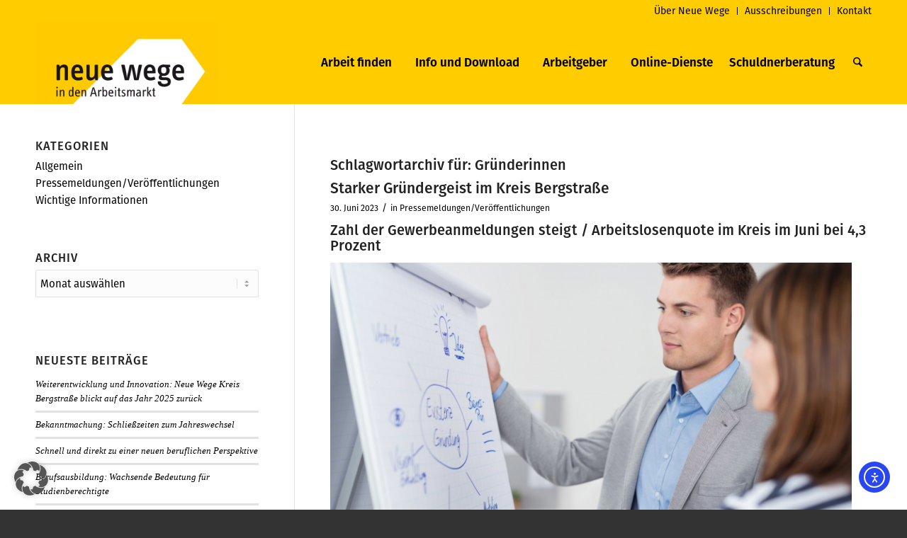

--- FILE ---
content_type: text/html; charset=UTF-8
request_url: https://www.neue-wege.org/tag/gruenderinnen/
body_size: 21537
content:
<!DOCTYPE html>
<html lang="de" class="html_stretched responsive av-preloader-disabled  html_header_top html_logo_left html_main_nav_header html_menu_right html_large html_header_sticky html_header_shrinking_disabled html_header_topbar_active html_mobile_menu_tablet html_header_searchicon html_content_align_center html_header_unstick_top_disabled html_header_stretch_disabled html_minimal_header html_av-submenu-hidden html_av-submenu-display-click html_av-overlay-side html_av-overlay-side-classic html_av-submenu-noclone html_entry_id_13355 av-cookies-no-cookie-consent av-no-preview av-default-lightbox html_text_menu_active av-mobile-menu-switch-default">
<head>
<meta charset="UTF-8" />


<!-- mobile setting -->
<meta name="viewport" content="width=device-width, initial-scale=1">

<!-- Scripts/CSS and wp_head hook -->
<meta name='robots' content='index, follow, max-image-preview:large, max-snippet:-1, max-video-preview:-1' />
	<style>img:is([sizes="auto" i], [sizes^="auto," i]) { contain-intrinsic-size: 3000px 1500px }</style>
	
	<!-- This site is optimized with the Yoast SEO plugin v26.5 - https://yoast.com/wordpress/plugins/seo/ -->
	<title>Gründerinnen Archive - Neue Wege in den Arbeitsmarkt</title>
	<link rel="canonical" href="https://www.neue-wege.org/tag/gruenderinnen/" />
	<meta property="og:locale" content="de_DE" />
	<meta property="og:type" content="article" />
	<meta property="og:title" content="Gründerinnen Archive - Neue Wege in den Arbeitsmarkt" />
	<meta property="og:url" content="https://www.neue-wege.org/tag/gruenderinnen/" />
	<meta property="og:site_name" content="Neue Wege in den Arbeitsmarkt" />
	<meta name="twitter:card" content="summary_large_image" />
	<script type="application/ld+json" class="yoast-schema-graph">{"@context":"https://schema.org","@graph":[{"@type":"CollectionPage","@id":"https://www.neue-wege.org/tag/gruenderinnen/","url":"https://www.neue-wege.org/tag/gruenderinnen/","name":"Gründerinnen Archive - Neue Wege in den Arbeitsmarkt","isPartOf":{"@id":"https://www.neue-wege.org/#website"},"breadcrumb":{"@id":"https://www.neue-wege.org/tag/gruenderinnen/#breadcrumb"},"inLanguage":"de"},{"@type":"BreadcrumbList","@id":"https://www.neue-wege.org/tag/gruenderinnen/#breadcrumb","itemListElement":[{"@type":"ListItem","position":1,"name":"Startseite","item":"https://www.neue-wege.org/home-zielgruppen-4-2/"},{"@type":"ListItem","position":2,"name":"Gründerinnen"}]},{"@type":"WebSite","@id":"https://www.neue-wege.org/#website","url":"https://www.neue-wege.org/","name":"Neue Wege in den Arbeitsmarkt","description":"","potentialAction":[{"@type":"SearchAction","target":{"@type":"EntryPoint","urlTemplate":"https://www.neue-wege.org/?s={search_term_string}"},"query-input":{"@type":"PropertyValueSpecification","valueRequired":true,"valueName":"search_term_string"}}],"inLanguage":"de"}]}</script>
	<!-- / Yoast SEO plugin. -->


<link rel='dns-prefetch' href='//www.neue-wege.org' />
<link rel='dns-prefetch' href='//cdn.elementor.com' />
<link rel="alternate" type="application/rss+xml" title="Neue Wege in den Arbeitsmarkt &raquo; Feed" href="https://www.neue-wege.org/feed/" />
<link rel="alternate" type="application/rss+xml" title="Neue Wege in den Arbeitsmarkt &raquo; Kommentar-Feed" href="https://www.neue-wege.org/comments/feed/" />
<link rel="alternate" type="application/rss+xml" title="Neue Wege in den Arbeitsmarkt &raquo; Gründerinnen Schlagwort-Feed" href="https://www.neue-wege.org/tag/gruenderinnen/feed/" />
<script type="text/javascript">
/* <![CDATA[ */
window._wpemojiSettings = {"baseUrl":"https:\/\/s.w.org\/images\/core\/emoji\/16.0.1\/72x72\/","ext":".png","svgUrl":"https:\/\/s.w.org\/images\/core\/emoji\/16.0.1\/svg\/","svgExt":".svg","source":{"concatemoji":"https:\/\/www.neue-wege.org\/wp-includes\/js\/wp-emoji-release.min.js?ver=6.8.3"}};
/*! This file is auto-generated */
!function(s,n){var o,i,e;function c(e){try{var t={supportTests:e,timestamp:(new Date).valueOf()};sessionStorage.setItem(o,JSON.stringify(t))}catch(e){}}function p(e,t,n){e.clearRect(0,0,e.canvas.width,e.canvas.height),e.fillText(t,0,0);var t=new Uint32Array(e.getImageData(0,0,e.canvas.width,e.canvas.height).data),a=(e.clearRect(0,0,e.canvas.width,e.canvas.height),e.fillText(n,0,0),new Uint32Array(e.getImageData(0,0,e.canvas.width,e.canvas.height).data));return t.every(function(e,t){return e===a[t]})}function u(e,t){e.clearRect(0,0,e.canvas.width,e.canvas.height),e.fillText(t,0,0);for(var n=e.getImageData(16,16,1,1),a=0;a<n.data.length;a++)if(0!==n.data[a])return!1;return!0}function f(e,t,n,a){switch(t){case"flag":return n(e,"\ud83c\udff3\ufe0f\u200d\u26a7\ufe0f","\ud83c\udff3\ufe0f\u200b\u26a7\ufe0f")?!1:!n(e,"\ud83c\udde8\ud83c\uddf6","\ud83c\udde8\u200b\ud83c\uddf6")&&!n(e,"\ud83c\udff4\udb40\udc67\udb40\udc62\udb40\udc65\udb40\udc6e\udb40\udc67\udb40\udc7f","\ud83c\udff4\u200b\udb40\udc67\u200b\udb40\udc62\u200b\udb40\udc65\u200b\udb40\udc6e\u200b\udb40\udc67\u200b\udb40\udc7f");case"emoji":return!a(e,"\ud83e\udedf")}return!1}function g(e,t,n,a){var r="undefined"!=typeof WorkerGlobalScope&&self instanceof WorkerGlobalScope?new OffscreenCanvas(300,150):s.createElement("canvas"),o=r.getContext("2d",{willReadFrequently:!0}),i=(o.textBaseline="top",o.font="600 32px Arial",{});return e.forEach(function(e){i[e]=t(o,e,n,a)}),i}function t(e){var t=s.createElement("script");t.src=e,t.defer=!0,s.head.appendChild(t)}"undefined"!=typeof Promise&&(o="wpEmojiSettingsSupports",i=["flag","emoji"],n.supports={everything:!0,everythingExceptFlag:!0},e=new Promise(function(e){s.addEventListener("DOMContentLoaded",e,{once:!0})}),new Promise(function(t){var n=function(){try{var e=JSON.parse(sessionStorage.getItem(o));if("object"==typeof e&&"number"==typeof e.timestamp&&(new Date).valueOf()<e.timestamp+604800&&"object"==typeof e.supportTests)return e.supportTests}catch(e){}return null}();if(!n){if("undefined"!=typeof Worker&&"undefined"!=typeof OffscreenCanvas&&"undefined"!=typeof URL&&URL.createObjectURL&&"undefined"!=typeof Blob)try{var e="postMessage("+g.toString()+"("+[JSON.stringify(i),f.toString(),p.toString(),u.toString()].join(",")+"));",a=new Blob([e],{type:"text/javascript"}),r=new Worker(URL.createObjectURL(a),{name:"wpTestEmojiSupports"});return void(r.onmessage=function(e){c(n=e.data),r.terminate(),t(n)})}catch(e){}c(n=g(i,f,p,u))}t(n)}).then(function(e){for(var t in e)n.supports[t]=e[t],n.supports.everything=n.supports.everything&&n.supports[t],"flag"!==t&&(n.supports.everythingExceptFlag=n.supports.everythingExceptFlag&&n.supports[t]);n.supports.everythingExceptFlag=n.supports.everythingExceptFlag&&!n.supports.flag,n.DOMReady=!1,n.readyCallback=function(){n.DOMReady=!0}}).then(function(){return e}).then(function(){var e;n.supports.everything||(n.readyCallback(),(e=n.source||{}).concatemoji?t(e.concatemoji):e.wpemoji&&e.twemoji&&(t(e.twemoji),t(e.wpemoji)))}))}((window,document),window._wpemojiSettings);
/* ]]> */
</script>
<link rel='stylesheet' id='avia-grid-css' href='https://www.neue-wege.org/wp-content/themes/enfold/css/grid.css?ver=7.1.3' type='text/css' media='all' />
<link rel='stylesheet' id='avia-base-css' href='https://www.neue-wege.org/wp-content/themes/enfold/css/base.css?ver=7.1.3' type='text/css' media='all' />
<link rel='stylesheet' id='avia-layout-css' href='https://www.neue-wege.org/wp-content/themes/enfold/css/layout.css?ver=7.1.3' type='text/css' media='all' />
<link rel='stylesheet' id='avia-module-audioplayer-css' href='https://www.neue-wege.org/wp-content/themes/enfold/config-templatebuilder/avia-shortcodes/audio-player/audio-player.css?ver=7.1.3' type='text/css' media='all' />
<link rel='stylesheet' id='avia-module-blog-css' href='https://www.neue-wege.org/wp-content/themes/enfold/config-templatebuilder/avia-shortcodes/blog/blog.css?ver=7.1.3' type='text/css' media='all' />
<link rel='stylesheet' id='avia-module-postslider-css' href='https://www.neue-wege.org/wp-content/themes/enfold/config-templatebuilder/avia-shortcodes/postslider/postslider.css?ver=7.1.3' type='text/css' media='all' />
<link rel='stylesheet' id='avia-module-button-css' href='https://www.neue-wege.org/wp-content/themes/enfold/config-templatebuilder/avia-shortcodes/buttons/buttons.css?ver=7.1.3' type='text/css' media='all' />
<link rel='stylesheet' id='avia-module-buttonrow-css' href='https://www.neue-wege.org/wp-content/themes/enfold/config-templatebuilder/avia-shortcodes/buttonrow/buttonrow.css?ver=7.1.3' type='text/css' media='all' />
<link rel='stylesheet' id='avia-module-button-fullwidth-css' href='https://www.neue-wege.org/wp-content/themes/enfold/config-templatebuilder/avia-shortcodes/buttons_fullwidth/buttons_fullwidth.css?ver=7.1.3' type='text/css' media='all' />
<link rel='stylesheet' id='avia-module-catalogue-css' href='https://www.neue-wege.org/wp-content/themes/enfold/config-templatebuilder/avia-shortcodes/catalogue/catalogue.css?ver=7.1.3' type='text/css' media='all' />
<link rel='stylesheet' id='avia-module-comments-css' href='https://www.neue-wege.org/wp-content/themes/enfold/config-templatebuilder/avia-shortcodes/comments/comments.css?ver=7.1.3' type='text/css' media='all' />
<link rel='stylesheet' id='avia-module-contact-css' href='https://www.neue-wege.org/wp-content/themes/enfold/config-templatebuilder/avia-shortcodes/contact/contact.css?ver=7.1.3' type='text/css' media='all' />
<link rel='stylesheet' id='avia-module-slideshow-css' href='https://www.neue-wege.org/wp-content/themes/enfold/config-templatebuilder/avia-shortcodes/slideshow/slideshow.css?ver=7.1.3' type='text/css' media='all' />
<link rel='stylesheet' id='avia-module-slideshow-contentpartner-css' href='https://www.neue-wege.org/wp-content/themes/enfold/config-templatebuilder/avia-shortcodes/contentslider/contentslider.css?ver=7.1.3' type='text/css' media='all' />
<link rel='stylesheet' id='avia-module-countdown-css' href='https://www.neue-wege.org/wp-content/themes/enfold/config-templatebuilder/avia-shortcodes/countdown/countdown.css?ver=7.1.3' type='text/css' media='all' />
<link rel='stylesheet' id='avia-module-dynamic-field-css' href='https://www.neue-wege.org/wp-content/themes/enfold/config-templatebuilder/avia-shortcodes/dynamic_field/dynamic_field.css?ver=7.1.3' type='text/css' media='all' />
<link rel='stylesheet' id='avia-module-gallery-css' href='https://www.neue-wege.org/wp-content/themes/enfold/config-templatebuilder/avia-shortcodes/gallery/gallery.css?ver=7.1.3' type='text/css' media='all' />
<link rel='stylesheet' id='avia-module-gallery-hor-css' href='https://www.neue-wege.org/wp-content/themes/enfold/config-templatebuilder/avia-shortcodes/gallery_horizontal/gallery_horizontal.css?ver=7.1.3' type='text/css' media='all' />
<link rel='stylesheet' id='avia-module-maps-css' href='https://www.neue-wege.org/wp-content/themes/enfold/config-templatebuilder/avia-shortcodes/google_maps/google_maps.css?ver=7.1.3' type='text/css' media='all' />
<link rel='stylesheet' id='avia-module-gridrow-css' href='https://www.neue-wege.org/wp-content/themes/enfold/config-templatebuilder/avia-shortcodes/grid_row/grid_row.css?ver=7.1.3' type='text/css' media='all' />
<link rel='stylesheet' id='avia-module-heading-css' href='https://www.neue-wege.org/wp-content/themes/enfold/config-templatebuilder/avia-shortcodes/heading/heading.css?ver=7.1.3' type='text/css' media='all' />
<link rel='stylesheet' id='avia-module-rotator-css' href='https://www.neue-wege.org/wp-content/themes/enfold/config-templatebuilder/avia-shortcodes/headline_rotator/headline_rotator.css?ver=7.1.3' type='text/css' media='all' />
<link rel='stylesheet' id='avia-module-hr-css' href='https://www.neue-wege.org/wp-content/themes/enfold/config-templatebuilder/avia-shortcodes/hr/hr.css?ver=7.1.3' type='text/css' media='all' />
<link rel='stylesheet' id='avia-module-icon-css' href='https://www.neue-wege.org/wp-content/themes/enfold/config-templatebuilder/avia-shortcodes/icon/icon.css?ver=7.1.3' type='text/css' media='all' />
<link rel='stylesheet' id='avia-module-icon-circles-css' href='https://www.neue-wege.org/wp-content/themes/enfold/config-templatebuilder/avia-shortcodes/icon_circles/icon_circles.css?ver=7.1.3' type='text/css' media='all' />
<link rel='stylesheet' id='avia-module-iconbox-css' href='https://www.neue-wege.org/wp-content/themes/enfold/config-templatebuilder/avia-shortcodes/iconbox/iconbox.css?ver=7.1.3' type='text/css' media='all' />
<link rel='stylesheet' id='avia-module-icongrid-css' href='https://www.neue-wege.org/wp-content/themes/enfold/config-templatebuilder/avia-shortcodes/icongrid/icongrid.css?ver=7.1.3' type='text/css' media='all' />
<link rel='stylesheet' id='avia-module-iconlist-css' href='https://www.neue-wege.org/wp-content/themes/enfold/config-templatebuilder/avia-shortcodes/iconlist/iconlist.css?ver=7.1.3' type='text/css' media='all' />
<link rel='stylesheet' id='avia-module-image-css' href='https://www.neue-wege.org/wp-content/themes/enfold/config-templatebuilder/avia-shortcodes/image/image.css?ver=7.1.3' type='text/css' media='all' />
<link rel='stylesheet' id='avia-module-image-diff-css' href='https://www.neue-wege.org/wp-content/themes/enfold/config-templatebuilder/avia-shortcodes/image_diff/image_diff.css?ver=7.1.3' type='text/css' media='all' />
<link rel='stylesheet' id='avia-module-hotspot-css' href='https://www.neue-wege.org/wp-content/themes/enfold/config-templatebuilder/avia-shortcodes/image_hotspots/image_hotspots.css?ver=7.1.3' type='text/css' media='all' />
<link rel='stylesheet' id='avia-module-sc-lottie-animation-css' href='https://www.neue-wege.org/wp-content/themes/enfold/config-templatebuilder/avia-shortcodes/lottie_animation/lottie_animation.css?ver=7.1.3' type='text/css' media='all' />
<link rel='stylesheet' id='avia-module-magazine-css' href='https://www.neue-wege.org/wp-content/themes/enfold/config-templatebuilder/avia-shortcodes/magazine/magazine.css?ver=7.1.3' type='text/css' media='all' />
<link rel='stylesheet' id='avia-module-masonry-css' href='https://www.neue-wege.org/wp-content/themes/enfold/config-templatebuilder/avia-shortcodes/masonry_entries/masonry_entries.css?ver=7.1.3' type='text/css' media='all' />
<link rel='stylesheet' id='avia-siteloader-css' href='https://www.neue-wege.org/wp-content/themes/enfold/css/avia-snippet-site-preloader.css?ver=7.1.3' type='text/css' media='all' />
<link rel='stylesheet' id='avia-module-menu-css' href='https://www.neue-wege.org/wp-content/themes/enfold/config-templatebuilder/avia-shortcodes/menu/menu.css?ver=7.1.3' type='text/css' media='all' />
<link rel='stylesheet' id='avia-module-notification-css' href='https://www.neue-wege.org/wp-content/themes/enfold/config-templatebuilder/avia-shortcodes/notification/notification.css?ver=7.1.3' type='text/css' media='all' />
<link rel='stylesheet' id='avia-module-numbers-css' href='https://www.neue-wege.org/wp-content/themes/enfold/config-templatebuilder/avia-shortcodes/numbers/numbers.css?ver=7.1.3' type='text/css' media='all' />
<link rel='stylesheet' id='avia-module-portfolio-css' href='https://www.neue-wege.org/wp-content/themes/enfold/config-templatebuilder/avia-shortcodes/portfolio/portfolio.css?ver=7.1.3' type='text/css' media='all' />
<link rel='stylesheet' id='avia-module-post-metadata-css' href='https://www.neue-wege.org/wp-content/themes/enfold/config-templatebuilder/avia-shortcodes/post_metadata/post_metadata.css?ver=7.1.3' type='text/css' media='all' />
<link rel='stylesheet' id='avia-module-progress-bar-css' href='https://www.neue-wege.org/wp-content/themes/enfold/config-templatebuilder/avia-shortcodes/progressbar/progressbar.css?ver=7.1.3' type='text/css' media='all' />
<link rel='stylesheet' id='avia-module-promobox-css' href='https://www.neue-wege.org/wp-content/themes/enfold/config-templatebuilder/avia-shortcodes/promobox/promobox.css?ver=7.1.3' type='text/css' media='all' />
<link rel='stylesheet' id='avia-sc-search-css' href='https://www.neue-wege.org/wp-content/themes/enfold/config-templatebuilder/avia-shortcodes/search/search.css?ver=7.1.3' type='text/css' media='all' />
<link rel='stylesheet' id='avia-module-slideshow-accordion-css' href='https://www.neue-wege.org/wp-content/themes/enfold/config-templatebuilder/avia-shortcodes/slideshow_accordion/slideshow_accordion.css?ver=7.1.3' type='text/css' media='all' />
<link rel='stylesheet' id='avia-module-slideshow-feature-image-css' href='https://www.neue-wege.org/wp-content/themes/enfold/config-templatebuilder/avia-shortcodes/slideshow_feature_image/slideshow_feature_image.css?ver=7.1.3' type='text/css' media='all' />
<link rel='stylesheet' id='avia-module-slideshow-fullsize-css' href='https://www.neue-wege.org/wp-content/themes/enfold/config-templatebuilder/avia-shortcodes/slideshow_fullsize/slideshow_fullsize.css?ver=7.1.3' type='text/css' media='all' />
<link rel='stylesheet' id='avia-module-slideshow-fullscreen-css' href='https://www.neue-wege.org/wp-content/themes/enfold/config-templatebuilder/avia-shortcodes/slideshow_fullscreen/slideshow_fullscreen.css?ver=7.1.3' type='text/css' media='all' />
<link rel='stylesheet' id='avia-module-slideshow-ls-css' href='https://www.neue-wege.org/wp-content/themes/enfold/config-templatebuilder/avia-shortcodes/slideshow_layerslider/slideshow_layerslider.css?ver=7.1.3' type='text/css' media='all' />
<link rel='stylesheet' id='avia-module-social-css' href='https://www.neue-wege.org/wp-content/themes/enfold/config-templatebuilder/avia-shortcodes/social_share/social_share.css?ver=7.1.3' type='text/css' media='all' />
<link rel='stylesheet' id='avia-module-tabsection-css' href='https://www.neue-wege.org/wp-content/themes/enfold/config-templatebuilder/avia-shortcodes/tab_section/tab_section.css?ver=7.1.3' type='text/css' media='all' />
<link rel='stylesheet' id='avia-module-table-css' href='https://www.neue-wege.org/wp-content/themes/enfold/config-templatebuilder/avia-shortcodes/table/table.css?ver=7.1.3' type='text/css' media='all' />
<link rel='stylesheet' id='avia-module-tabs-css' href='https://www.neue-wege.org/wp-content/themes/enfold/config-templatebuilder/avia-shortcodes/tabs/tabs.css?ver=7.1.3' type='text/css' media='all' />
<link rel='stylesheet' id='avia-module-team-css' href='https://www.neue-wege.org/wp-content/themes/enfold/config-templatebuilder/avia-shortcodes/team/team.css?ver=7.1.3' type='text/css' media='all' />
<link rel='stylesheet' id='avia-module-testimonials-css' href='https://www.neue-wege.org/wp-content/themes/enfold/config-templatebuilder/avia-shortcodes/testimonials/testimonials.css?ver=7.1.3' type='text/css' media='all' />
<link rel='stylesheet' id='avia-module-timeline-css' href='https://www.neue-wege.org/wp-content/themes/enfold/config-templatebuilder/avia-shortcodes/timeline/timeline.css?ver=7.1.3' type='text/css' media='all' />
<link rel='stylesheet' id='avia-module-toggles-css' href='https://www.neue-wege.org/wp-content/themes/enfold/config-templatebuilder/avia-shortcodes/toggles/toggles.css?ver=7.1.3' type='text/css' media='all' />
<link rel='stylesheet' id='avia-module-video-css' href='https://www.neue-wege.org/wp-content/themes/enfold/config-templatebuilder/avia-shortcodes/video/video.css?ver=7.1.3' type='text/css' media='all' />
<style id='wp-emoji-styles-inline-css' type='text/css'>

	img.wp-smiley, img.emoji {
		display: inline !important;
		border: none !important;
		box-shadow: none !important;
		height: 1em !important;
		width: 1em !important;
		margin: 0 0.07em !important;
		vertical-align: -0.1em !important;
		background: none !important;
		padding: 0 !important;
	}
</style>
<link rel='stylesheet' id='ea11y-widget-fonts-css' href='https://www.neue-wege.org/wp-content/plugins/pojo-accessibility/assets/build/fonts.css?ver=3.9.0' type='text/css' media='all' />
<link rel='stylesheet' id='ea11y-skip-link-css' href='https://www.neue-wege.org/wp-content/plugins/pojo-accessibility/assets/build/skip-link.css?ver=3.9.0' type='text/css' media='all' />
<link rel='stylesheet' id='avia-scs-css' href='https://www.neue-wege.org/wp-content/themes/enfold/css/shortcodes.css?ver=7.1.3' type='text/css' media='all' />
<link rel='stylesheet' id='avia-fold-unfold-css' href='https://www.neue-wege.org/wp-content/themes/enfold/css/avia-snippet-fold-unfold.css?ver=7.1.3' type='text/css' media='all' />
<link rel='stylesheet' id='avia-popup-css-css' href='https://www.neue-wege.org/wp-content/themes/enfold/js/aviapopup/magnific-popup.min.css?ver=7.1.3' type='text/css' media='screen' />
<link rel='stylesheet' id='avia-lightbox-css' href='https://www.neue-wege.org/wp-content/themes/enfold/css/avia-snippet-lightbox.css?ver=7.1.3' type='text/css' media='screen' />
<link rel='stylesheet' id='avia-widget-css-css' href='https://www.neue-wege.org/wp-content/themes/enfold/css/avia-snippet-widget.css?ver=7.1.3' type='text/css' media='screen' />
<link rel='stylesheet' id='avia-dynamic-css' href='https://www.neue-wege.org/wp-content/uploads/dynamic_avia/enfold.css?ver=692eefd0ea037' type='text/css' media='all' />
<link rel='stylesheet' id='avia-custom-css' href='https://www.neue-wege.org/wp-content/themes/enfold/css/custom.css?ver=7.1.3' type='text/css' media='all' />
<link rel='stylesheet' id='borlabs-cookie-custom-css' href='https://www.neue-wege.org/wp-content/cache/borlabs-cookie/1/borlabs-cookie-1-de.css?ver=3.3.20-17' type='text/css' media='all' />
<link rel='stylesheet' id='avia-gravity-css' href='https://www.neue-wege.org/wp-content/themes/enfold/config-gravityforms/gravity-mod.css?ver=7.1.3' type='text/css' media='screen' />
<script type="text/javascript" src="https://www.neue-wege.org/wp-includes/js/jquery/jquery.min.js?ver=3.7.1" id="jquery-core-js"></script>
<script type="text/javascript" src="https://www.neue-wege.org/wp-includes/js/jquery/jquery-migrate.min.js?ver=3.4.1" id="jquery-migrate-js"></script>
<script type="text/javascript" src="https://www.neue-wege.org/wp-content/themes/enfold/js/avia-js.js?ver=7.1.3" id="avia-js-js"></script>
<script type="text/javascript" src="https://www.neue-wege.org/wp-content/themes/enfold/js/avia-compat.js?ver=7.1.3" id="avia-compat-js"></script>
<script data-no-optimize="1" data-no-minify="1" data-cfasync="false" type="text/javascript" src="https://www.neue-wege.org/wp-content/cache/borlabs-cookie/1/borlabs-cookie-config-de.json.js?ver=3.3.20-20" id="borlabs-cookie-config-js"></script>
<script data-no-optimize="1" data-no-minify="1" data-cfasync="false" type="text/javascript" src="https://www.neue-wege.org/wp-content/plugins/borlabs-cookie/assets/javascript/borlabs-cookie-prioritize.min.js?ver=3.3.20" id="borlabs-cookie-prioritize-js"></script>
<link rel="https://api.w.org/" href="https://www.neue-wege.org/wp-json/" /><link rel="alternate" title="JSON" type="application/json" href="https://www.neue-wege.org/wp-json/wp/v2/tags/335" /><link rel="EditURI" type="application/rsd+xml" title="RSD" href="https://www.neue-wege.org/xmlrpc.php?rsd" />
<meta name="generator" content="WordPress 6.8.3" />

<link rel="icon" href="https://www.neue-wege.org/wp-content/uploads/2016/09/favicon_03.png" type="image/png">
<!--[if lt IE 9]><script src="https://www.neue-wege.org/wp-content/themes/enfold/js/html5shiv.js"></script><![endif]--><link rel="profile" href="https://gmpg.org/xfn/11" />
<link rel="alternate" type="application/rss+xml" title="Neue Wege in den Arbeitsmarkt RSS2 Feed" href="https://www.neue-wege.org/feed/" />
<link rel="pingback" href="https://www.neue-wege.org/xmlrpc.php" />
<script data-borlabs-cookie-script-blocker-ignore>
if ('0' === '1' && ('0' === '1' || '1' === '1')) {
    window['gtag_enable_tcf_support'] = true;
}
window.dataLayer = window.dataLayer || [];
if (typeof gtag !== 'function') {
    function gtag() {
        dataLayer.push(arguments);
    }
}
gtag('set', 'developer_id.dYjRjMm', true);
if ('0' === '1' || '1' === '1') {
    if (window.BorlabsCookieGoogleConsentModeDefaultSet !== true) {
        let getCookieValue = function (name) {
            return document.cookie.match('(^|;)\\s*' + name + '\\s*=\\s*([^;]+)')?.pop() || '';
        };
        let cookieValue = getCookieValue('borlabs-cookie-gcs');
        let consentsFromCookie = {};
        if (cookieValue !== '') {
            consentsFromCookie = JSON.parse(decodeURIComponent(cookieValue));
        }
        let defaultValues = {
            'ad_storage': 'denied',
            'ad_user_data': 'denied',
            'ad_personalization': 'denied',
            'analytics_storage': 'denied',
            'functionality_storage': 'denied',
            'personalization_storage': 'denied',
            'security_storage': 'denied',
            'wait_for_update': 500,
        };
        gtag('consent', 'default', { ...defaultValues, ...consentsFromCookie });
    }
    window.BorlabsCookieGoogleConsentModeDefaultSet = true;
    let borlabsCookieConsentChangeHandler = function () {
        window.dataLayer = window.dataLayer || [];
        if (typeof gtag !== 'function') { function gtag(){dataLayer.push(arguments);} }

        let getCookieValue = function (name) {
            return document.cookie.match('(^|;)\\s*' + name + '\\s*=\\s*([^;]+)')?.pop() || '';
        };
        let cookieValue = getCookieValue('borlabs-cookie-gcs');
        let consentsFromCookie = {};
        if (cookieValue !== '') {
            consentsFromCookie = JSON.parse(decodeURIComponent(cookieValue));
        }

        consentsFromCookie.analytics_storage = BorlabsCookie.Consents.hasConsent('google-analytics') ? 'granted' : 'denied';

        BorlabsCookie.CookieLibrary.setCookie(
            'borlabs-cookie-gcs',
            JSON.stringify(consentsFromCookie),
            BorlabsCookie.Settings.automaticCookieDomainAndPath.value ? '' : BorlabsCookie.Settings.cookieDomain.value,
            BorlabsCookie.Settings.cookiePath.value,
            BorlabsCookie.Cookie.getPluginCookie().expires,
            BorlabsCookie.Settings.cookieSecure.value,
            BorlabsCookie.Settings.cookieSameSite.value
        );
    }
    document.addEventListener('borlabs-cookie-consent-saved', borlabsCookieConsentChangeHandler);
    document.addEventListener('borlabs-cookie-handle-unblock', borlabsCookieConsentChangeHandler);
}
if ('0' === '1') {
    gtag("js", new Date());
    gtag("config", "G-0JWE7EYMEX", {"anonymize_ip": true});

    (function (w, d, s, i) {
        var f = d.getElementsByTagName(s)[0],
            j = d.createElement(s);
        j.async = true;
        j.src =
            "https://www.googletagmanager.com/gtag/js?id=" + i;
        f.parentNode.insertBefore(j, f);
    })(window, document, "script", "G-0JWE7EYMEX");
}
</script><meta name="redi-version" content="1.2.7" /><!-- BEGIN Adobe Fonts for WordPress --><script>
  (function(d) {
    var config = {
      kitId: 'ytt3ufe',
      scriptTimeout: 3000,
      async: true
    },
    h=d.documentElement,t=setTimeout(function(){h.className=h.className.replace(/\bwf-loading\b/g,"")+" wf-inactive";},config.scriptTimeout),tk=d.createElement("script"),f=false,s=d.getElementsByTagName("script")[0],a;h.className+=" wf-loading";tk.src='https://use.typekit.net/'+config.kitId+'.js';tk.async=true;tk.onload=tk.onreadystatechange=function(){a=this.readyState;if(f||a&&a!="complete"&&a!="loaded")return;f=true;clearTimeout(t);try{Typekit.load(config)}catch(e){}};s.parentNode.insertBefore(tk,s)
  })(document);
</script><style type='text/css'>h1, h4, h5{ 
font-family: "fira-sans",sans-serif !important;
font-style: normal !important;
font-weight: 600 !important;
}

h3, h2{ 
font-family: "fira-sans",sans-serif !important;
font-style: normal !important;
font-weight: 500 !important;
}</style><!-- END Adobe Fonts for WordPress -->		<style type="text/css" id="wp-custom-css">
			.fixed-height-yellow {
	height: 340px;
}
.fixed-height-grey {
	height: 120px;
}
.versteckt {
	display:none;
}

#pojo-a11y-toolbar .pojo-a11y-toolbar-toggle a {
    display: ruby-text;
	  right: 180px;
			padding: 10px 30px 5px 20px;
}
#pojo-a11y-toolbar.pojo-a11y-toolbar-right .pojo-a11y-toolbar-toggle {
    right: 200px;
}		</style>
		<style type="text/css">
		@font-face {font-family: 'entypo-fontello-enfold'; font-weight: normal; font-style: normal; font-display: auto;
		src: url('https://www.neue-wege.org/wp-content/themes/enfold/config-templatebuilder/avia-template-builder/assets/fonts/entypo-fontello-enfold/entypo-fontello-enfold.woff2') format('woff2'),
		url('https://www.neue-wege.org/wp-content/themes/enfold/config-templatebuilder/avia-template-builder/assets/fonts/entypo-fontello-enfold/entypo-fontello-enfold.woff') format('woff'),
		url('https://www.neue-wege.org/wp-content/themes/enfold/config-templatebuilder/avia-template-builder/assets/fonts/entypo-fontello-enfold/entypo-fontello-enfold.ttf') format('truetype'),
		url('https://www.neue-wege.org/wp-content/themes/enfold/config-templatebuilder/avia-template-builder/assets/fonts/entypo-fontello-enfold/entypo-fontello-enfold.svg#entypo-fontello-enfold') format('svg'),
		url('https://www.neue-wege.org/wp-content/themes/enfold/config-templatebuilder/avia-template-builder/assets/fonts/entypo-fontello-enfold/entypo-fontello-enfold.eot'),
		url('https://www.neue-wege.org/wp-content/themes/enfold/config-templatebuilder/avia-template-builder/assets/fonts/entypo-fontello-enfold/entypo-fontello-enfold.eot?#iefix') format('embedded-opentype');
		}

		#top .avia-font-entypo-fontello-enfold, body .avia-font-entypo-fontello-enfold, html body [data-av_iconfont='entypo-fontello-enfold']:before{ font-family: 'entypo-fontello-enfold'; }
		
		@font-face {font-family: 'entypo-fontello'; font-weight: normal; font-style: normal; font-display: auto;
		src: url('https://www.neue-wege.org/wp-content/themes/enfold/config-templatebuilder/avia-template-builder/assets/fonts/entypo-fontello/entypo-fontello.woff2') format('woff2'),
		url('https://www.neue-wege.org/wp-content/themes/enfold/config-templatebuilder/avia-template-builder/assets/fonts/entypo-fontello/entypo-fontello.woff') format('woff'),
		url('https://www.neue-wege.org/wp-content/themes/enfold/config-templatebuilder/avia-template-builder/assets/fonts/entypo-fontello/entypo-fontello.ttf') format('truetype'),
		url('https://www.neue-wege.org/wp-content/themes/enfold/config-templatebuilder/avia-template-builder/assets/fonts/entypo-fontello/entypo-fontello.svg#entypo-fontello') format('svg'),
		url('https://www.neue-wege.org/wp-content/themes/enfold/config-templatebuilder/avia-template-builder/assets/fonts/entypo-fontello/entypo-fontello.eot'),
		url('https://www.neue-wege.org/wp-content/themes/enfold/config-templatebuilder/avia-template-builder/assets/fonts/entypo-fontello/entypo-fontello.eot?#iefix') format('embedded-opentype');
		}

		#top .avia-font-entypo-fontello, body .avia-font-entypo-fontello, html body [data-av_iconfont='entypo-fontello']:before{ font-family: 'entypo-fontello'; }
		</style>

<!--
Debugging Info for Theme support: 

Theme: Enfold
Version: 7.1.3
Installed: enfold
AviaFramework Version: 5.6
AviaBuilder Version: 6.0
aviaElementManager Version: 1.0.1
ML:268435456-PU:127-PLA:21
WP:6.8.3
Compress: CSS:disabled - JS:disabled
Updates: enabled - token has changed and not verified
PLAu:19
-->
</head>

<body id="top" class="archive tag tag-gruenderinnen tag-335 wp-theme-enfold stretched rtl_columns av-curtain-numeric droid-sans-custom droid-sans  ally-default avia-responsive-images-support" itemscope="itemscope" itemtype="https://schema.org/WebPage" >

			<script>
			const onSkipLinkClick = () => {
				const htmlElement = document.querySelector('html');

				htmlElement.style['scroll-behavior'] = 'smooth';

				setTimeout( () => htmlElement.style['scroll-behavior'] = null, 1000 );
			}
			document.addEventListener("DOMContentLoaded", () => {
				if (!document.querySelector('#content')) {
					document.querySelector('.ea11y-skip-to-content-link').remove();
				}
			});
		</script>
		<nav aria-label="Zur Inhaltsnavigation springen">
			<a class="ea11y-skip-to-content-link"
				href="#content"
				tabindex="1"
				onclick="onSkipLinkClick()"
			>
				Zum Inhalt springen
				<svg width="24" height="24" viewBox="0 0 24 24" fill="none" role="presentation">
					<path d="M18 6V12C18 12.7956 17.6839 13.5587 17.1213 14.1213C16.5587 14.6839 15.7956 15 15 15H5M5 15L9 11M5 15L9 19"
								stroke="black"
								stroke-width="1.5"
								stroke-linecap="round"
								stroke-linejoin="round"
					/>
				</svg>
			</a>
			<div class="ea11y-skip-to-content-backdrop"></div>
		</nav>

		
	<div id='wrap_all'>

	
<header id='header' class='all_colors header_color light_bg_color  av_header_top av_logo_left av_main_nav_header av_menu_right av_large av_header_sticky av_header_shrinking_disabled av_header_stretch_disabled av_mobile_menu_tablet av_header_searchicon av_header_unstick_top_disabled av_minimal_header av_bottom_nav_disabled  av_header_border_disabled' aria-label="Header" data-av_shrink_factor='50' role="banner" itemscope="itemscope" itemtype="https://schema.org/WPHeader" >

		<div id='header_meta' class='container_wrap container_wrap_meta  av_secondary_right av_extra_header_active av_entry_id_13355'>

			      <div class='container'>
			      <nav class='sub_menu'  role="navigation" itemscope="itemscope" itemtype="https://schema.org/SiteNavigationElement" ><ul role="menu" class="menu" id="avia2-menu"><li role="menuitem" id="menu-item-3824" class="menu-item menu-item-type-post_type menu-item-object-page menu-item-3824"><a href="https://www.neue-wege.org/ueber-neue-wege/">Über Neue Wege</a></li>
<li role="menuitem" id="menu-item-14569" class="menu-item menu-item-type-taxonomy menu-item-object-category menu-item-14569"><a href="https://www.neue-wege.org/category/ausschreibungen-vergebene-auftraege/">Ausschreibungen</a></li>
<li role="menuitem" id="menu-item-4675" class="menu-item menu-item-type-post_type menu-item-object-page menu-item-4675"><a href="https://www.neue-wege.org/kontakt-2/">Kontakt</a></li>
</ul></nav>			      </div>
		</div>

		<div  id='header_main' class='container_wrap container_wrap_logo'>

        <div class='container av-logo-container'><div class='inner-container'><span class='logo avia-standard-logo'><a href='https://www.neue-wege.org/' class='' aria-label='Logo_NeueWege_680x312px_01' title='Logo_NeueWege_680x312px_01'><img src="https://www.neue-wege.org/wp-content/uploads/2017/02/Logo_NeueWege_680x312px_01.png" srcset="https://www.neue-wege.org/wp-content/uploads/2017/02/Logo_NeueWege_680x312px_01.png 680w, https://www.neue-wege.org/wp-content/uploads/2017/02/Logo_NeueWege_680x312px_01-300x138.png 300w, https://www.neue-wege.org/wp-content/uploads/2017/02/Logo_NeueWege_680x312px_01-450x206.png 450w" sizes="(max-width: 680px) 100vw, 680px" height="100" width="300" alt='Neue Wege in den Arbeitsmarkt' title='Logo_NeueWege_680x312px_01' /></a></span><nav class='main_menu' data-selectname='Wähle eine Seite'  role="navigation" itemscope="itemscope" itemtype="https://schema.org/SiteNavigationElement" ><div class="avia-menu av-main-nav-wrap"><ul role="menu" class="menu av-main-nav" id="avia-menu"><li role="menuitem" id="menu-item-4327" class="menu-item menu-item-type-post_type menu-item-object-page menu-item-has-children menu-item-top-level menu-item-top-level-1"><a href="https://www.neue-wege.org/ihr-weg-in-den-arbeitsmarkt-mit-uns-animation/" itemprop="url" tabindex="0"><span class="avia-bullet"></span><span class="avia-menu-text">Arbeit finden</span><span class="avia-menu-fx"><span class="avia-arrow-wrap"><span class="avia-arrow"></span></span></span></a>


<ul class="sub-menu">
	<li role="menuitem" id="menu-item-902" class="menu-item menu-item-type-post_type menu-item-object-page"><a href="https://www.neue-wege.org/allgemeine-hilfs-und-foerderangebote/" itemprop="url" tabindex="0"><span class="avia-bullet"></span><span class="avia-menu-text">Allgemeine Hilfs- und Förderangebote</span></a></li>
	<li role="menuitem" id="menu-item-14568" class="menu-item menu-item-type-post_type menu-item-object-page"><a href="https://www.neue-wege.org/arbeitsuchen/" itemprop="url" tabindex="0"><span class="avia-bullet"></span><span class="avia-menu-text">Arbeit suchen und finden</span></a></li>
	<li role="menuitem" id="menu-item-3520" class="menu-item menu-item-type-post_type menu-item-object-page"><a href="https://www.neue-wege.org/einstiegsoffensive/" itemprop="url" tabindex="0"><span class="avia-bullet"></span><span class="avia-menu-text">Einstiegsoffensive</span></a></li>
	<li role="menuitem" id="menu-item-903" class="menu-item menu-item-type-post_type menu-item-object-page"><a href="https://www.neue-wege.org/servicepoint-gesundheit/" itemprop="url" tabindex="0"><span class="avia-bullet"></span><span class="avia-menu-text">Servicepoint Gesundheit</span></a></li>
	<li role="menuitem" id="menu-item-901" class="menu-item menu-item-type-post_type menu-item-object-page"><a href="https://www.neue-wege.org/zielgruppenspezifische-hilfs-und-foerderangebote/" itemprop="url" tabindex="0"><span class="avia-bullet"></span><span class="avia-menu-text">Zielgruppenspezifische Hilfs- und Förderangebote</span></a></li>
</ul>
</li>
<li role="menuitem" id="menu-item-723" class="menu-item menu-item-type-post_type menu-item-object-page menu-item-has-children menu-item-top-level menu-item-top-level-2"><a href="https://www.neue-wege.org/service-fuer-buerger/" itemprop="url" tabindex="0"><span class="avia-bullet"></span><span class="avia-menu-text">Info und Download</span><span class="avia-menu-fx"><span class="avia-arrow-wrap"><span class="avia-arrow"></span></span></span></a>


<ul class="sub-menu">
	<li role="menuitem" id="menu-item-7236" class="menu-item menu-item-type-post_type menu-item-object-page"><a href="https://www.neue-wege.org/service-fuer-buerger/antraege-und-dokumente-zum-download/" itemprop="url" tabindex="0"><span class="avia-bullet"></span><span class="avia-menu-text">📝 Anträge zum Download</span></a></li>
	<li role="menuitem" id="menu-item-888" class="menu-item menu-item-type-post_type menu-item-object-page"><a href="https://www.neue-wege.org/service-fuer-buerger/beratung-und-betreuung/" itemprop="url" tabindex="0"><span class="avia-bullet"></span><span class="avia-menu-text">Beratung und Betreuung</span></a></li>
	<li role="menuitem" id="menu-item-15616" class="menu-item menu-item-type-post_type menu-item-object-page"><a href="https://www.neue-wege.org/service-fuer-buerger/bildungs-und-teilhabepaket/" itemprop="url" tabindex="0"><span class="avia-bullet"></span><span class="avia-menu-text">Bildungs- und Teilhabepaket</span></a></li>
	<li role="menuitem" id="menu-item-15454" class="menu-item menu-item-type-post_type menu-item-object-page"><a href="https://www.neue-wege.org/service-fuer-buerger/datenschutzhinweise/" itemprop="url" tabindex="0"><span class="avia-bullet"></span><span class="avia-menu-text">Datenschutzhinweise</span></a></li>
	<li role="menuitem" id="menu-item-883" class="menu-item menu-item-type-post_type menu-item-object-page"><a href="https://www.neue-wege.org/service-fuer-buerger/80-fragen-und-antworten-zum-buergergeld/" itemprop="url" tabindex="0"><span class="avia-bullet"></span><span class="avia-menu-text">Fragen und Antworten zum Bürgergeld</span></a></li>
	<li role="menuitem" id="menu-item-896" class="menu-item menu-item-type-post_type menu-item-object-page"><a href="https://www.neue-wege.org/service-fuer-buerger/nw-kundendialog/" itemprop="url" tabindex="0"><span class="avia-bullet"></span><span class="avia-menu-text">Kundendialog</span></a></li>
	<li role="menuitem" id="menu-item-897" class="menu-item menu-item-type-post_type menu-item-object-page"><a href="https://www.neue-wege.org/service-fuer-buerger/tipps-fuer-den-alltag/" itemprop="url" tabindex="0"><span class="avia-bullet"></span><span class="avia-menu-text">Tipps für den Alltag</span></a></li>
</ul>
</li>
<li role="menuitem" id="menu-item-662" class="menu-item menu-item-type-post_type menu-item-object-page menu-item-has-children menu-item-top-level menu-item-top-level-3"><a href="https://www.neue-wege.org/arbeitgeberservice/" itemprop="url" tabindex="0"><span class="avia-bullet"></span><span class="avia-menu-text">Arbeitgeber</span><span class="avia-menu-fx"><span class="avia-arrow-wrap"><span class="avia-arrow"></span></span></span></a>


<ul class="sub-menu">
	<li role="menuitem" id="menu-item-14760" class="menu-item menu-item-type-post_type menu-item-object-page"><a href="https://www.neue-wege.org/arbeitgeberservice/arbeitgeberbogen-fuer-betriebliche-massnahmen-praktika/" itemprop="url" tabindex="0"><span class="avia-bullet"></span><span class="avia-menu-text">Arbeitgeberbogen für betriebliche Maßnahmen (Praktika)</span></a></li>
	<li role="menuitem" id="menu-item-7321" class="menu-item menu-item-type-post_type menu-item-object-page"><a href="https://www.neue-wege.org/arbeitgeberservice/betriebliche-einstiegsqualifizierung-2/" itemprop="url" tabindex="0"><span class="avia-bullet"></span><span class="avia-menu-text">Betriebliche Einstiegsqualifizierung</span></a></li>
	<li role="menuitem" id="menu-item-967" class="menu-item menu-item-type-post_type menu-item-object-page"><a href="https://www.neue-wege.org/arbeitgeberservice/eingliederungszuschuesse/" itemprop="url" tabindex="0"><span class="avia-bullet"></span><span class="avia-menu-text">Eingliederungszuschüsse</span></a></li>
	<li role="menuitem" id="menu-item-966" class="menu-item menu-item-type-post_type menu-item-object-page"><a href="https://www.neue-wege.org/ihre-ansprechpartner-beim-arbeitgeberservice/" itemprop="url" tabindex="0"><span class="avia-bullet"></span><span class="avia-menu-text">Ihre Ansprechpartnerinnen und Ansprechpartner beim Arbeitgeberservice</span></a></li>
	<li role="menuitem" id="menu-item-969" class="menu-item menu-item-type-post_type menu-item-object-page"><a href="https://www.neue-wege.org/arbeitgeberservice/lohnzuschussleistungen-2/" itemprop="url" tabindex="0"><span class="avia-bullet"></span><span class="avia-menu-text">Lohnkostenzuschuss nach dem Teilhabechancengesetz (§ 16e/i SGB II)</span></a></li>
</ul>
</li>
<li role="menuitem" id="menu-item-10404" class="menu-item menu-item-type-post_type menu-item-object-page menu-item-has-children menu-item-top-level menu-item-top-level-4"><a href="https://www.neue-wege.org/nwdigital/" itemprop="url" tabindex="0"><span class="avia-bullet"></span><span class="avia-menu-text">Online-Dienste</span><span class="avia-menu-fx"><span class="avia-arrow-wrap"><span class="avia-arrow"></span></span></span></a>


<ul class="sub-menu">
	<li role="menuitem" id="menu-item-10405" class="menu-item menu-item-type-post_type menu-item-object-page"><a href="https://www.neue-wege.org/nwdigital/" itemprop="url" tabindex="0"><span class="avia-bullet"></span><span class="avia-menu-text">Digitale Dienste &#8211; NW Digital</span></a></li>
	<li role="menuitem" id="menu-item-9365" class="menu-item menu-item-type-post_type menu-item-object-page"><a href="https://www.neue-wege.org/wie-funktioniert-das-dokumentenportal/" itemprop="url" tabindex="0"><span class="avia-bullet"></span><span class="avia-menu-text">Dokumentenportal</span></a></li>
	<li role="menuitem" id="menu-item-11092" class="menu-item menu-item-type-post_type menu-item-object-page"><a href="https://www.neue-wege.org/wie-funktioniert-die-email-verschluesselung/" itemprop="url" tabindex="0"><span class="avia-bullet"></span><span class="avia-menu-text">E-Mail-Verschlüsselung</span></a></li>
	<li role="menuitem" id="menu-item-9363" class="menu-item menu-item-type-post_type menu-item-object-page"><a href="https://www.neue-wege.org/wie-funktioniert-der-online-sgb-ii-antrag/" itemprop="url" tabindex="0"><span class="avia-bullet"></span><span class="avia-menu-text">Online Bürgergeld Antrag</span></a></li>
	<li role="menuitem" id="menu-item-9364" class="menu-item menu-item-type-post_type menu-item-object-page"><a href="https://www.neue-wege.org/wie-funktioniert-die-online-terminvereinbarung/" itemprop="url" tabindex="0"><span class="avia-bullet"></span><span class="avia-menu-text">Terminvereinbarung</span></a></li>
	<li role="menuitem" id="menu-item-11181" class="menu-item menu-item-type-post_type menu-item-object-page"><a href="https://www.neue-wege.org/wie-funktioniert-die-videoberatung/" itemprop="url" tabindex="0"><span class="avia-bullet"></span><span class="avia-menu-text">Videoberatung</span></a></li>
	<li role="menuitem" id="menu-item-10765" class="menu-item menu-item-type-post_type menu-item-object-page"><a href="https://www.neue-wege.org/wie-funktioniert-der-onlineweiterbewillingungsantrag/" itemprop="url" tabindex="0"><span class="avia-bullet"></span><span class="avia-menu-text">Weiterbewilligungsantrag</span></a></li>
	<li role="menuitem" id="menu-item-12892" class="menu-item menu-item-type-post_type menu-item-object-page"><a href="https://www.neue-wege.org/wie-funktioniert-der-antrag-auf-einmalige-leistungen/" itemprop="url" tabindex="0"><span class="avia-bullet"></span><span class="avia-menu-text">Wie funktioniert der Antrag auf einmalige Leistungen</span></a></li>
</ul>
</li>
<li role="menuitem" id="menu-item-15337" class="menu-item menu-item-type-post_type menu-item-object-page menu-item-top-level menu-item-top-level-5"><a href="https://www.neue-wege.org/service-fuer-buerger/beratung-und-betreuung/schuldner-und-insolvenzberatung/" itemprop="url" tabindex="0"><span class="avia-bullet"></span><span class="avia-menu-text">Schuldnerberatung</span><span class="avia-menu-fx"><span class="avia-arrow-wrap"><span class="avia-arrow"></span></span></span></a></li>
<li id="menu-item-search" class="noMobile menu-item menu-item-search-dropdown menu-item-avia-special" role="menuitem"><a class="avia-svg-icon avia-font-svg_entypo-fontello" aria-label="Suche" href="?s=" rel="nofollow" title="Click to open the search input field" data-avia-search-tooltip="
&lt;search&gt;
	&lt;form role=&quot;search&quot; action=&quot;https://www.neue-wege.org/&quot; id=&quot;searchform&quot; method=&quot;get&quot; class=&quot;&quot;&gt;
		&lt;div&gt;
&lt;span class=&#039;av_searchform_search avia-svg-icon avia-font-svg_entypo-fontello&#039; data-av_svg_icon=&#039;search&#039; data-av_iconset=&#039;svg_entypo-fontello&#039;&gt;&lt;svg version=&quot;1.1&quot; xmlns=&quot;http://www.w3.org/2000/svg&quot; width=&quot;25&quot; height=&quot;32&quot; viewBox=&quot;0 0 25 32&quot; preserveAspectRatio=&quot;xMidYMid meet&quot; aria-labelledby=&#039;av-svg-title-1&#039; aria-describedby=&#039;av-svg-desc-1&#039; role=&quot;graphics-symbol&quot; aria-hidden=&quot;true&quot;&gt;
&lt;title id=&#039;av-svg-title-1&#039;&gt;Search&lt;/title&gt;
&lt;desc id=&#039;av-svg-desc-1&#039;&gt;Search&lt;/desc&gt;
&lt;path d=&quot;M24.704 24.704q0.96 1.088 0.192 1.984l-1.472 1.472q-1.152 1.024-2.176 0l-6.080-6.080q-2.368 1.344-4.992 1.344-4.096 0-7.136-3.040t-3.040-7.136 2.88-7.008 6.976-2.912 7.168 3.040 3.072 7.136q0 2.816-1.472 5.184zM3.008 13.248q0 2.816 2.176 4.992t4.992 2.176 4.832-2.016 2.016-4.896q0-2.816-2.176-4.96t-4.992-2.144-4.832 2.016-2.016 4.832z&quot;&gt;&lt;/path&gt;
&lt;/svg&gt;&lt;/span&gt;			&lt;input type=&quot;submit&quot; value=&quot;&quot; id=&quot;searchsubmit&quot; class=&quot;button&quot; title=&quot;Enter at least 3 characters to show search results in a dropdown or click to route to search result page to show all results&quot; /&gt;
			&lt;input type=&quot;search&quot; id=&quot;s&quot; name=&quot;s&quot; value=&quot;&quot; aria-label=&#039;Suche&#039; placeholder=&#039;Suche&#039; required /&gt;
		&lt;/div&gt;
	&lt;/form&gt;
&lt;/search&gt;
" data-av_svg_icon='search' data-av_iconset='svg_entypo-fontello'><svg version="1.1" xmlns="http://www.w3.org/2000/svg" width="25" height="32" viewBox="0 0 25 32" preserveAspectRatio="xMidYMid meet" aria-labelledby='av-svg-title-2' aria-describedby='av-svg-desc-2' role="graphics-symbol" aria-hidden="true">
<title id='av-svg-title-2'>Click to open the search input field</title>
<desc id='av-svg-desc-2'>Click to open the search input field</desc>
<path d="M24.704 24.704q0.96 1.088 0.192 1.984l-1.472 1.472q-1.152 1.024-2.176 0l-6.080-6.080q-2.368 1.344-4.992 1.344-4.096 0-7.136-3.040t-3.040-7.136 2.88-7.008 6.976-2.912 7.168 3.040 3.072 7.136q0 2.816-1.472 5.184zM3.008 13.248q0 2.816 2.176 4.992t4.992 2.176 4.832-2.016 2.016-4.896q0-2.816-2.176-4.96t-4.992-2.144-4.832 2.016-2.016 4.832z"></path>
</svg><span class="avia_hidden_link_text">Suche</span></a></li><li class="av-burger-menu-main menu-item-avia-special " role="menuitem">
	        			<a href="#" aria-label="Menü" aria-hidden="false">
							<span class="av-hamburger av-hamburger--spin av-js-hamburger">
								<span class="av-hamburger-box">
						          <span class="av-hamburger-inner"></span>
						          <strong>Menü</strong>
								</span>
							</span>
							<span class="avia_hidden_link_text">Menü</span>
						</a>
	        		   </li></ul></div></nav></div> </div> 
		<!-- end container_wrap-->
		</div>
<div class="header_bg"></div>
<!-- end header -->
</header>

	<div id='main' class='all_colors' data-scroll-offset='116'>

	
		<div class='container_wrap container_wrap_first main_color sidebar_left'>

			<div class='container template-blog '>

				<main class='content av-content-small units av-main-tag'  role="main" itemprop="mainContentOfPage" itemscope="itemscope" itemtype="https://schema.org/Blog" >

					<div class="category-term-description">
											</div>

					<h3 class='post-title tag-page-post-type-title '>Schlagwortarchiv für:  <span>Gründerinnen</span></h3><article class="post-entry post-entry-type-standard post-entry-13355 post-loop-1 post-parity-odd post-entry-last custom  post-13355 post type-post status-publish format-standard hentry category-pressemitteilungen tag-arbeitslosenquote tag-arbeitslosenzahlen tag-gruender tag-gruendergeist tag-gruenderinnen tag-presse"  itemscope="itemscope" itemtype="https://schema.org/BlogPosting" ><div class="blog-meta"></div><div class='entry-content-wrapper clearfix standard-content'><header class="entry-content-header" aria-label="Post: Starker Gründergeist im Kreis Bergstraße"><h2 class='post-title entry-title '  itemprop="headline" ><a href="https://www.neue-wege.org/starker-gruendergeist-im-kreis-bergstrasse/" rel="bookmark" title="Permanenter Link zu: Starker Gründergeist im Kreis Bergstraße">Starker Gründergeist im Kreis Bergstraße<span class="post-format-icon minor-meta"></span></a></h2><span class="post-meta-infos"><time class="date-container minor-meta updated"  itemprop="datePublished" datetime="2023-06-30T10:25:44+02:00" >30. Juni 2023</time><span class="text-sep">/</span><span class="blog-categories minor-meta">in <a href="https://www.neue-wege.org/category/pressemitteilungen/" rel="tag">Pressemeldungen/Veröffentlichungen</a></span></span></header><div class="entry-content"  itemprop="text" ><h3>Zahl der Gewerbeanmeldungen steigt / Arbeitslosenquote im Kreis im Juni bei 4,3 Prozent</h3>
<p><img loading="lazy" decoding="async" class="alignnone wp-image-13354" src="https://www.neue-wege.org/wp-content/uploads/2023/07/adobestock-88683156-300x143.jpg" alt="" width="736" height="351" srcset="https://www.neue-wege.org/wp-content/uploads/2023/07/adobestock-88683156-300x143.jpg 300w, https://www.neue-wege.org/wp-content/uploads/2023/07/adobestock-88683156-1030x490.jpg 1030w, https://www.neue-wege.org/wp-content/uploads/2023/07/adobestock-88683156-768x366.jpg 768w, https://www.neue-wege.org/wp-content/uploads/2023/07/adobestock-88683156-705x336.jpg 705w, https://www.neue-wege.org/wp-content/uploads/2023/07/adobestock-88683156.jpg 1380w" sizes="auto, (max-width: 736px) 100vw, 736px" /></p>
<p class="paragraph"><strong>Kreis Bergstraße (kb). </strong>Die wirtschaftlichen Folgen der Corona-Pandemie haben viele Selbstständige besonders getroffen. Das hatte auch Auswirkungen auf die Gründungstätigkeit: 2020, im ersten Jahr der Pandemie, gab es bundesweit laut dem Statistischen Bundesamt 4,5 Prozent weniger Neugründungen von größeren Betrieben als noch im Vorjahr. Bei neugegründeten Kleinunternehmen war der Rückgang 2020 noch stärker (minus 17,3 Prozent). Doch seitdem steigen die Zahlen wieder: Die guten Prognosen für die Gründungstätigkeit für das Jahr 2021 und 2022 haben sich für Hessen &#8211; auch bedingt durch die Erwartungen von einigen coronabedingt verschobenen Gründungen  &#8211; laut der Zahlen des Gründerreports des hessischen Industrie- und Handelskammertages bewahrheitet. Im Bezirk der IHK Darmstadt, zu der auch der Kreis Bergstraße zählt, gab es im vergangenen Jahr 10.500 Neuanmeldungen von Gewerben, hessenweit waren es 61.300, so viele wie seit 2016 nicht mehr. Durch die Erfahrungen der Corona-Pandemie waren 2021 und 2022 auch deutlich mehr Gründungen digital und internetbasiert.</p>
<p class="paragraph">In Deutschland ist Hessen bei der Gründungsneigung insgesamt betrachtet laut NUI-Indikator (Institut für Mittelstandsforschung Bonn, Stand 2021) das stärkste Flächenland bei der Gründungsneigung hinter den Stadtstaaten Berlin und Hamburg und rangiert auf Platz drei des Rankings. Der NUI-Indikator beziffert, wie viele Gewerbebetriebe pro 10.000 Einwohner im erwerbsfähigen Alter in einer Region im entsprechenden Jahr neu angemeldet wurden. Nicht nur das Rhein-Main-Gebiet weist im Vergleich eine sehr hohe Gründungsneigung auf, sondern auch die umliegenden Flächenlandkreise, zu denen auch der Landkreis Bergstraße gehört. Der Kreis findet sich in diesem Ranking auf einem hervorragenden Rang 60 (von insgesamt 401 Landkreisen, Kreisen und kreisfreien Städten) wieder, was die sehr guten Bedingungen für Neugründungen hier vor Ort untermauert.</p>
<p class="paragraph">„Der hohe Innovationsgeist und der Gründermut sind wichtige Stärken unseres Kreises. Das ist umso bemerkenswerter angesichts der vielen Herausforderungen, denen sich gerade Selbstständige in der Pandemie gegenübersahen. Die Neugründungen von heute sorgen für unseren wirtschaftlichen Wohlstand von morgen. Gemeinsam mit der Wirtschaftsförderung Bergstraße ist es als Kreis unsere Aufgabe, möglichst gute Rahmenbedingungen zu schaffen. Hierzu zählen neben entsprechenden Beratungsangeboten, auch Standortfaktoren wie eine starke digitale Infrastruktur“, sagt Landrat Christian Engelhardt.</p>
<p class="paragraph">Nicht nur der NUI-Indikator, sondern auch die Beratungsnachfrage ist hier ein wichtiger Indikator: Nach der Corona-Pandemie ist die Nachfrage nach Existenzgründungsberatung bei der Wirtschaftsförderung Bergstraße GmbH – trotz aller weiterer Einflüsse auf die wirtschaftliche Lage – wieder auf das sehr gute Niveau vor 2019 mit mehr als 200 Beratungen pro Jahr zurückgekehrt.</p>
<p class="paragraph">Immer noch großen Bedarf gibt es beim Thema Unternehmensnachfolge. Bis Ende des Jahres 2026 stehen laut dem Institut für Mittelstandsforschung Bonn (IfM) bundesweit rund 190.000 Unternehmen mit drei Millionen Beschäftigten vor einer Übergabe im Rahmen einer Unternehmensnachfolge. Auch deshalb sind Unternehmensnachfolgen beim Gründungswettbewerb der Gründungsoffensive Bergstraße-Odenwald mit in der Zielgruppe der Existenzgründungen miteingeschlossen.</p>
<p class="paragraph">Außerdem bietet die Wirtschaftsförderung Bergstraße immer wieder auch spezifische Angebote wie zum Beispiel die Veranstaltung <a class="hyperlink external-link" title="Springe zu https://www.wirtschaftsregion-bergstrasse.de/Service/Aktuelles-Pressemitteilungen/Pressearchiv-2022/Mit-Walk-talk-Gruenderinnen-unterstuetzen (Sie verlassen hiermit das Webangebot &quot;Kreis Bergstrasse&quot;. Für die folgende Seite ist der Betreiber von &quot;Kreis Bergstrasse&quot; nicht verantwortlich.)" href="https://www.wirtschaftsregion-bergstrasse.de/Service/Aktuelles-Pressemitteilungen/Pressearchiv-2022/Mit-Walk-talk-Gruenderinnen-unterstuetzen" target="_blank" rel="noopener">„walk&amp;talk“ für Gründerinnen und Unternehmerinnen</a>, deren Start der Selbständigkeit maximal fünf Jahre zurückliegt oder auch die <a class="hyperlink external-link" title="Springe zu https://www.wirtschaftsregion-bergstrasse.de/Service/Aktuelles-Pressemitteilungen/Roadshow-Unternehmensnachfolge (Sie verlassen hiermit das Webangebot &quot;Kreis Bergstrasse&quot;. Für die folgende Seite ist der Betreiber von &quot;Kreis Bergstrasse&quot; nicht verantwortlich.)" href="https://www.wirtschaftsregion-bergstrasse.de/Service/Aktuelles-Pressemitteilungen/Roadshow-Unternehmensnachfolge" target="_blank" rel="noopener">„Roadshow Unternehmensnachfolge“.</a></p>
<p class="paragraph">Die zahlreichen Unternehmensgründungen sind eine von vielen Ursachen dafür, dass sich die Arbeitslosenzahlen im Kreis auf einem vergleichsweise niedrigen Niveau befinden: Im Juni waren im Landkreis Bergstraße 6.409 (Vormonat: 6.334 Menschen) arbeitslos gemeldet. Im Vergleich zum Vormonat ist die Zahl der von Arbeitslosigkeit betroffenen Menschen um 75 Personen (+ 1,2 Prozent) gestiegen. Im Vergleich zum Vorjahresmonat (Bestand: 5.222) stieg die Arbeitslosenzahl um 1.187 Personen (+22,7 Prozent). Die Arbeitslosenquote bezogen auf alle zivilen Erwerbspersonen lag bei 4,3 Prozent. Im Vorjahr waren es 3,5 Prozent. Zum Vergleich: Für Hessen insgesamt liegt die Arbeitslosenquote aktuell bei 5,1 Prozent, deutschlandweit bei 5,5 Prozent.</p>
</div><footer class="entry-footer"></footer><div class='post_delimiter'></div></div><div class="post_author_timeline"></div><span class='hidden'>
				<span class='av-structured-data'  itemprop="image" itemscope="itemscope" itemtype="https://schema.org/ImageObject" >
						<span itemprop='url'>https://www.neue-wege.org/wp-content/uploads/2017/02/Logo_NeueWege_680x312px_01.png</span>
						<span itemprop='height'>0</span>
						<span itemprop='width'>0</span>
				</span>
				<span class='av-structured-data'  itemprop="publisher" itemtype="https://schema.org/Organization" itemscope="itemscope" >
						<span itemprop='name'>ezeznanski</span>
						<span itemprop='logo' itemscope itemtype='https://schema.org/ImageObject'>
							<span itemprop='url'>https://www.neue-wege.org/wp-content/uploads/2017/02/Logo_NeueWege_680x312px_01.png</span>
						</span>
				</span><span class='av-structured-data'  itemprop="author" itemscope="itemscope" itemtype="https://schema.org/Person" ><span itemprop='name'>ezeznanski</span></span><span class='av-structured-data'  itemprop="datePublished" datetime="2023-06-30T10:25:44+02:00" >2023-06-30 10:25:44</span><span class='av-structured-data'  itemprop="dateModified" itemtype="https://schema.org/dateModified" >2024-06-28 12:21:07</span><span class='av-structured-data'  itemprop="mainEntityOfPage" itemtype="https://schema.org/mainEntityOfPage" ><span itemprop='name'>Starker Gründergeist im Kreis Bergstraße</span></span></span></article><div class='custom'></div>
				<!--end content-->
				</main>

				<aside class='sidebar sidebar_left  smartphones_sidebar_active alpha units' aria-label="Sidebar"  role="complementary" itemscope="itemscope" itemtype="https://schema.org/WPSideBar" ><div class="inner_sidebar extralight-border"><section id="categories-2" class="widget clearfix widget_categories"><h3 class="widgettitle">Kategorien</h3>
			<ul>
					<li class="cat-item cat-item-1"><a href="https://www.neue-wege.org/category/allgemein/">Allgemein</a>
</li>
	<li class="cat-item cat-item-76"><a href="https://www.neue-wege.org/category/pressemitteilungen/">Pressemeldungen/Veröffentlichungen</a>
</li>
	<li class="cat-item cat-item-141"><a href="https://www.neue-wege.org/category/wichtige-informationen/">Wichtige Informationen</a>
</li>
			</ul>

			<span class="seperator extralight-border"></span></section><section id="archives-2" class="widget clearfix widget_archive"><h3 class="widgettitle">Archiv</h3>		<label class="screen-reader-text" for="archives-dropdown-2">Archiv</label>
		<select id="archives-dropdown-2" name="archive-dropdown">
			
			<option value="">Monat auswählen</option>
				<option value='https://www.neue-wege.org/2026/01/'> Januar 2026 &nbsp;(1)</option>
	<option value='https://www.neue-wege.org/2025/12/'> Dezember 2025 &nbsp;(1)</option>
	<option value='https://www.neue-wege.org/2025/11/'> November 2025 &nbsp;(1)</option>
	<option value='https://www.neue-wege.org/2025/10/'> Oktober 2025 &nbsp;(1)</option>
	<option value='https://www.neue-wege.org/2025/09/'> September 2025 &nbsp;(2)</option>
	<option value='https://www.neue-wege.org/2025/08/'> August 2025 &nbsp;(2)</option>
	<option value='https://www.neue-wege.org/2025/07/'> Juli 2025 &nbsp;(2)</option>
	<option value='https://www.neue-wege.org/2025/06/'> Juni 2025 &nbsp;(1)</option>
	<option value='https://www.neue-wege.org/2025/05/'> Mai 2025 &nbsp;(3)</option>
	<option value='https://www.neue-wege.org/2025/04/'> April 2025 &nbsp;(2)</option>
	<option value='https://www.neue-wege.org/2025/03/'> März 2025 &nbsp;(1)</option>
	<option value='https://www.neue-wege.org/2025/02/'> Februar 2025 &nbsp;(1)</option>
	<option value='https://www.neue-wege.org/2025/01/'> Januar 2025 &nbsp;(2)</option>
	<option value='https://www.neue-wege.org/2024/11/'> November 2024 &nbsp;(1)</option>
	<option value='https://www.neue-wege.org/2024/10/'> Oktober 2024 &nbsp;(1)</option>
	<option value='https://www.neue-wege.org/2024/09/'> September 2024 &nbsp;(1)</option>
	<option value='https://www.neue-wege.org/2024/08/'> August 2024 &nbsp;(2)</option>
	<option value='https://www.neue-wege.org/2024/07/'> Juli 2024 &nbsp;(1)</option>
	<option value='https://www.neue-wege.org/2024/06/'> Juni 2024 &nbsp;(3)</option>
	<option value='https://www.neue-wege.org/2024/04/'> April 2024 &nbsp;(3)</option>
	<option value='https://www.neue-wege.org/2024/03/'> März 2024 &nbsp;(1)</option>
	<option value='https://www.neue-wege.org/2024/02/'> Februar 2024 &nbsp;(2)</option>
	<option value='https://www.neue-wege.org/2024/01/'> Januar 2024 &nbsp;(1)</option>
	<option value='https://www.neue-wege.org/2023/11/'> November 2023 &nbsp;(2)</option>
	<option value='https://www.neue-wege.org/2023/10/'> Oktober 2023 &nbsp;(1)</option>
	<option value='https://www.neue-wege.org/2023/09/'> September 2023 &nbsp;(2)</option>
	<option value='https://www.neue-wege.org/2023/08/'> August 2023 &nbsp;(3)</option>
	<option value='https://www.neue-wege.org/2023/07/'> Juli 2023 &nbsp;(1)</option>
	<option value='https://www.neue-wege.org/2023/06/'> Juni 2023 &nbsp;(1)</option>
	<option value='https://www.neue-wege.org/2023/05/'> Mai 2023 &nbsp;(1)</option>
	<option value='https://www.neue-wege.org/2023/04/'> April 2023 &nbsp;(1)</option>
	<option value='https://www.neue-wege.org/2023/03/'> März 2023 &nbsp;(2)</option>
	<option value='https://www.neue-wege.org/2023/01/'> Januar 2023 &nbsp;(2)</option>
	<option value='https://www.neue-wege.org/2022/12/'> Dezember 2022 &nbsp;(1)</option>
	<option value='https://www.neue-wege.org/2022/11/'> November 2022 &nbsp;(2)</option>
	<option value='https://www.neue-wege.org/2022/10/'> Oktober 2022 &nbsp;(1)</option>
	<option value='https://www.neue-wege.org/2022/08/'> August 2022 &nbsp;(2)</option>
	<option value='https://www.neue-wege.org/2022/07/'> Juli 2022 &nbsp;(1)</option>
	<option value='https://www.neue-wege.org/2022/06/'> Juni 2022 &nbsp;(2)</option>
	<option value='https://www.neue-wege.org/2022/05/'> Mai 2022 &nbsp;(1)</option>
	<option value='https://www.neue-wege.org/2022/04/'> April 2022 &nbsp;(2)</option>
	<option value='https://www.neue-wege.org/2022/03/'> März 2022 &nbsp;(2)</option>
	<option value='https://www.neue-wege.org/2021/12/'> Dezember 2021 &nbsp;(4)</option>
	<option value='https://www.neue-wege.org/2021/10/'> Oktober 2021 &nbsp;(2)</option>
	<option value='https://www.neue-wege.org/2021/08/'> August 2021 &nbsp;(3)</option>
	<option value='https://www.neue-wege.org/2021/07/'> Juli 2021 &nbsp;(1)</option>
	<option value='https://www.neue-wege.org/2021/06/'> Juni 2021 &nbsp;(1)</option>
	<option value='https://www.neue-wege.org/2021/05/'> Mai 2021 &nbsp;(1)</option>
	<option value='https://www.neue-wege.org/2021/04/'> April 2021 &nbsp;(1)</option>
	<option value='https://www.neue-wege.org/2021/03/'> März 2021 &nbsp;(4)</option>
	<option value='https://www.neue-wege.org/2021/02/'> Februar 2021 &nbsp;(1)</option>
	<option value='https://www.neue-wege.org/2021/01/'> Januar 2021 &nbsp;(1)</option>
	<option value='https://www.neue-wege.org/2020/12/'> Dezember 2020 &nbsp;(3)</option>
	<option value='https://www.neue-wege.org/2020/11/'> November 2020 &nbsp;(1)</option>
	<option value='https://www.neue-wege.org/2020/10/'> Oktober 2020 &nbsp;(2)</option>
	<option value='https://www.neue-wege.org/2020/09/'> September 2020 &nbsp;(1)</option>
	<option value='https://www.neue-wege.org/2020/08/'> August 2020 &nbsp;(2)</option>
	<option value='https://www.neue-wege.org/2020/06/'> Juni 2020 &nbsp;(1)</option>
	<option value='https://www.neue-wege.org/2020/04/'> April 2020 &nbsp;(1)</option>
	<option value='https://www.neue-wege.org/2020/03/'> März 2020 &nbsp;(2)</option>
	<option value='https://www.neue-wege.org/2020/02/'> Februar 2020 &nbsp;(1)</option>
	<option value='https://www.neue-wege.org/2020/01/'> Januar 2020 &nbsp;(1)</option>
	<option value='https://www.neue-wege.org/2019/12/'> Dezember 2019 &nbsp;(1)</option>
	<option value='https://www.neue-wege.org/2019/11/'> November 2019 &nbsp;(3)</option>
	<option value='https://www.neue-wege.org/2019/10/'> Oktober 2019 &nbsp;(1)</option>
	<option value='https://www.neue-wege.org/2019/09/'> September 2019 &nbsp;(2)</option>
	<option value='https://www.neue-wege.org/2019/07/'> Juli 2019 &nbsp;(2)</option>
	<option value='https://www.neue-wege.org/2019/06/'> Juni 2019 &nbsp;(2)</option>
	<option value='https://www.neue-wege.org/2019/03/'> März 2019 &nbsp;(2)</option>
	<option value='https://www.neue-wege.org/2019/02/'> Februar 2019 &nbsp;(1)</option>
	<option value='https://www.neue-wege.org/2019/01/'> Januar 2019 &nbsp;(2)</option>
	<option value='https://www.neue-wege.org/2018/12/'> Dezember 2018 &nbsp;(1)</option>
	<option value='https://www.neue-wege.org/2018/11/'> November 2018 &nbsp;(1)</option>
	<option value='https://www.neue-wege.org/2018/08/'> August 2018 &nbsp;(1)</option>
	<option value='https://www.neue-wege.org/2018/06/'> Juni 2018 &nbsp;(1)</option>
	<option value='https://www.neue-wege.org/2018/03/'> März 2018 &nbsp;(1)</option>
	<option value='https://www.neue-wege.org/2018/01/'> Januar 2018 &nbsp;(1)</option>
	<option value='https://www.neue-wege.org/2017/12/'> Dezember 2017 &nbsp;(1)</option>
	<option value='https://www.neue-wege.org/2017/11/'> November 2017 &nbsp;(1)</option>
	<option value='https://www.neue-wege.org/2017/08/'> August 2017 &nbsp;(3)</option>
	<option value='https://www.neue-wege.org/2017/07/'> Juli 2017 &nbsp;(3)</option>
	<option value='https://www.neue-wege.org/2017/06/'> Juni 2017 &nbsp;(2)</option>
	<option value='https://www.neue-wege.org/2017/05/'> Mai 2017 &nbsp;(2)</option>
	<option value='https://www.neue-wege.org/2017/02/'> Februar 2017 &nbsp;(1)</option>
	<option value='https://www.neue-wege.org/2017/01/'> Januar 2017 &nbsp;(2)</option>
	<option value='https://www.neue-wege.org/2016/11/'> November 2016 &nbsp;(2)</option>
	<option value='https://www.neue-wege.org/2016/03/'> März 2016 &nbsp;(1)</option>
	<option value='https://www.neue-wege.org/2016/02/'> Februar 2016 &nbsp;(1)</option>

		</select>

			<script type="text/javascript">
/* <![CDATA[ */

(function() {
	var dropdown = document.getElementById( "archives-dropdown-2" );
	function onSelectChange() {
		if ( dropdown.options[ dropdown.selectedIndex ].value !== '' ) {
			document.location.href = this.options[ this.selectedIndex ].value;
		}
	}
	dropdown.onchange = onSelectChange;
})();

/* ]]> */
</script>
<span class="seperator extralight-border"></span></section>
		<section id="recent-posts-2" class="widget clearfix widget_recent_entries">
		<h3 class="widgettitle">Neueste Beiträge</h3>
		<ul>
											<li>
					<a href="https://www.neue-wege.org/weiterentwicklung-und-innovation-neue-wege-kreis-bergstrasse-blickt-auf-das-jahr-2025-zurueck/">Weiterentwicklung und Innovation: Neue Wege Kreis Bergstraße blickt auf das Jahr 2025 zurück</a>
									</li>
											<li>
					<a href="https://www.neue-wege.org/bekanntmachung-schliesszeiten-zum-jahreswechsel/">Bekanntmachung: Schließzeiten zum Jahreswechsel</a>
									</li>
											<li>
					<a href="https://www.neue-wege.org/schnell-und-direkt-zu-einer-neuen-beruflichen-perspektive/">Schnell und direkt zu einer neuen beruflichen Perspektive</a>
									</li>
											<li>
					<a href="https://www.neue-wege.org/berufsausbildung-wachsende-bedeutung-fuer-studienberechtigte/">Berufsausbildung: Wachsende Bedeutung für Studienberechtigte</a>
									</li>
											<li>
					<a href="https://www.neue-wege.org/echte-chancen-schaffen-kreis-bergstrasse-setzt-auf-ausbildungs-und-qualifizierungsbudget/">Echte Chancen schaffen: Kreis Bergstraße setzt auf Ausbildungs- und Qualifizierungsbudget</a>
									</li>
					</ul>

		<span class="seperator extralight-border"></span></section></div></aside>
			</div><!--end container-->

		</div><!-- close default .container_wrap element -->

				<div class='container_wrap footer_color' id='footer'>

					<div class='container'>

						<div class='flex_column av_one_fourth  first el_before_av_one_fourth'><section id="text-3" class="widget clearfix widget_text"><h3 class="widgettitle">Neue Wege Kreis Bergstraße -Kommunales Jobcenter-</h3>			<div class="textwidget"><p>Walther-Rathenau-Straße 2<br />
64646 Heppenheim</p>
<p>Telefon: <a href="tel:06252156500">06252 15-6500</a><br />
Telefax: 06252 15-6060<br />
Email: <a href="mailto:info@neue-wege.org">info@neue-wege.org</a></p>
</div>
		<span class="seperator extralight-border"></span></section></div><div class='flex_column av_one_fourth  el_after_av_one_fourth el_before_av_one_fourth '><section id="media_image-2" class="widget clearfix widget_media_image"><h3 class="widgettitle">Wir sind Preisträger!</h3><a href="https://medium.com/best-practice-der-guten-verwaltung/nwdigital-das-kundenportal-des-kommunalen-jobcenters-kreis-bergstra%C3%9Fe-d1dea9d903e5"><img width="300" height="208" src="https://www.neue-wege.org/wp-content/uploads/2020/12/Aufklener-Preis-fuer-gute-VErwaltung-300x208.png" class="avia-img-lazy-loading-9795 image wp-image-9795  attachment-medium size-medium" alt="" style="max-width: 100%; height: auto;" decoding="async" loading="lazy" srcset="https://www.neue-wege.org/wp-content/uploads/2020/12/Aufklener-Preis-fuer-gute-VErwaltung-300x208.png 300w, https://www.neue-wege.org/wp-content/uploads/2020/12/Aufklener-Preis-fuer-gute-VErwaltung-768x533.png 768w, https://www.neue-wege.org/wp-content/uploads/2020/12/Aufklener-Preis-fuer-gute-VErwaltung-705x489.png 705w, https://www.neue-wege.org/wp-content/uploads/2020/12/Aufklener-Preis-fuer-gute-VErwaltung.png 808w" sizes="auto, (max-width: 300px) 100vw, 300px" /></a><span class="seperator extralight-border"></span></section></div><div class='flex_column av_one_fourth  el_after_av_one_fourth el_before_av_one_fourth '><section id="custom_html-2" class="widget_text widget clearfix widget_custom_html"><h3 class="widgettitle">Förderpartnerschaft mit…</h3><div class="textwidget custom-html-widget">
<style type="text/css" data-created_by="avia_inline_auto" id="style-css-av-av_hr-c3d8bd82132c22cec80be764795d1561">
#top .hr.hr-invisible.av-av_hr-c3d8bd82132c22cec80be764795d1561{
margin-top:-20px;
height:1px;
}
</style>
<div  class='hr av-av_hr-c3d8bd82132c22cec80be764795d1561 hr-invisible'><span class='hr-inner '><span class="hr-inner-style"></span></span></div>
<div  class='avia-logo-element-container av-av_partner-46ff1731ca3dd92d95ef3d8f491c3fab av-border-deactivate avia-logo-slider avia-content-slider avia-smallarrow-slider avia-content-slider-active noHover avia-content-slider-odd av-slideshow-ui av-control-hidden av-nav-arrows-visible av-nav-dots-visible av-no-slider-navigation av-hide-nav-arrows av-slideshow-autoplay av-loop-endless av-loop-manual-endless avia-content-slider1' data-slideshow-options="{&quot;animation&quot;:&quot;slide&quot;,&quot;autoplay&quot;:true,&quot;loop_autoplay&quot;:&quot;endless&quot;,&quot;interval&quot;:3,&quot;loop_manual&quot;:&quot;manual-endless&quot;,&quot;autoplay_stopper&quot;:false,&quot;noNavigation&quot;:true,&quot;bg_slider&quot;:false,&quot;keep_padding&quot;:&quot;&quot;,&quot;hoverpause&quot;:false,&quot;show_slide_delay&quot;:0}"><div class='avia-smallarrow-slider-heading  no-logo-slider-heading '></div><div class="avia-content-slider-inner"><div class="slide-entry-wrap"><div data-avia-tooltip="Arbeitswelt Hessen" class='slide-entry av-av_partner_logo-fe943b6deda172145af569fec03e2af6 flex_column no_margin av_fullwidth real-thumbnail post-entry slide-entry-overview slide-loop-1 slide-parity-odd  first'><span class='av-partner-fake-img' style='padding-bottom:49.645390070922%; background-image:url(https://www.neue-wege.org/wp-content/uploads/2020/02/arbeitswelt-hessen.jpg);'></span></div></div><div class="slide-entry-wrap"><div data-avia-tooltip="Hessisches Ministerium für Soziales und Integration" class='slide-entry av-av_partner_logo-9b229b456f87ed555fb6541d0103b7ae flex_column no_margin av_fullwidth real-thumbnail post-entry slide-entry-overview slide-loop-2 slide-parity-odd  first'><span class='av-partner-fake-img' style='padding-bottom:49.645390070922%; background-image:url(https://www.neue-wege.org/wp-content/uploads/2020/02/hessen-solziales-integration.jpg);'></span></div></div><div class="slide-entry-wrap"><div data-avia-tooltip="Europäischer Sozialfonds für dir Menschen in Hessen" class='slide-entry av-av_partner_logo-57acfa383d74f447bb36599c94c76581 flex_column no_margin av_fullwidth real-thumbnail post-entry slide-entry-overview slide-loop-3 slide-parity-odd  first'><span class='av-partner-fake-img' style='padding-bottom:49.645390070922%; background-image:url(https://www.neue-wege.org/wp-content/uploads/2020/02/es-hessen.jpg);'></span></div></div><div class="slide-entry-wrap"><div data-avia-tooltip="Ermöglicht durch das Sozialbudget" class='slide-entry av-av_partner_logo-79bc332a35bd2f37ad9c643b1db2582c flex_column no_margin av_fullwidth real-thumbnail post-entry slide-entry-overview slide-loop-4 slide-parity-odd post-entry-last first'><span class='av-partner-fake-img' style='padding-bottom:49.645390070922%; background-image:url(https://www.neue-wege.org/wp-content/uploads/2020/03/ermioeglicht-durch-das-solzialbudget.jpg);'></span></div></div></div></div></div><span class="seperator extralight-border"></span></section></div><div class='flex_column av_one_fourth  el_after_av_one_fourth el_before_av_one_fourth '><section id="media_image-4" class="widget clearfix widget_media_image"><h3 class="widgettitle">Erklärung zur Barriereffreiheit</h3><a href="https://www.neue-wege.org/erklaerung-zur-barrierefreiheit/" target="_blank"><img width="158" height="140" src="https://www.neue-wege.org/wp-content/uploads/2024/08/Barrierefreiheit-ICON.png" class="avia-img-lazy-loading-14802 image wp-image-14802  attachment-full size-full" alt="Informationen zur Barrierefreiheit" style="max-width: 100%; height: auto;" decoding="async" loading="lazy" /></a><span class="seperator extralight-border"></span></section></div>
					</div>

				<!-- ####### END FOOTER CONTAINER ####### -->
				</div>

	

	
				<footer class='container_wrap socket_color' id='socket'  role="contentinfo" itemscope="itemscope" itemtype="https://schema.org/WPFooter" aria-label="Copyright and company info" >
                    <div class='container'>

                        <span class='copyright'>©  2026  | Neue Wege | <a href='https://www.neue-wege.org/impressum/'>Impressum</a> | <a href='https://www.neue-wege.org/datenschutz/'>Datenschutz</a>  |   Technische Betreuung durch <a href="https://aktivcomm.de/">aktivcomm.de</a>, ein Unternehmen der <a href="https://abt-medien.de/">ABT Mediengruppe</a></span>

                        
                    </div>

	            <!-- ####### END SOCKET CONTAINER ####### -->
				</footer>


					<!-- end main -->
		</div>

		<!-- end wrap_all --></div>
<a href='#top' title='Nach oben scrollen' id='scroll-top-link' class='avia-svg-icon avia-font-svg_entypo-fontello' data-av_svg_icon='up-open' data-av_iconset='svg_entypo-fontello' tabindex='-1' aria-hidden='true'>
	<svg version="1.1" xmlns="http://www.w3.org/2000/svg" width="19" height="32" viewBox="0 0 19 32" preserveAspectRatio="xMidYMid meet" aria-labelledby='av-svg-title-5' aria-describedby='av-svg-desc-5' role="graphics-symbol" aria-hidden="true">
<title id='av-svg-title-5'>Nach oben scrollen</title>
<desc id='av-svg-desc-5'>Nach oben scrollen</desc>
<path d="M18.048 18.24q0.512 0.512 0.512 1.312t-0.512 1.312q-1.216 1.216-2.496 0l-6.272-6.016-6.272 6.016q-1.28 1.216-2.496 0-0.512-0.512-0.512-1.312t0.512-1.312l7.488-7.168q0.512-0.512 1.28-0.512t1.28 0.512z"></path>
</svg>	<span class="avia_hidden_link_text">Nach oben scrollen</span>
</a>

<div id="fb-root"></div>

<script type="speculationrules">
{"prefetch":[{"source":"document","where":{"and":[{"href_matches":"\/*"},{"not":{"href_matches":["\/wp-*.php","\/wp-admin\/*","\/wp-content\/uploads\/*","\/wp-content\/*","\/wp-content\/plugins\/*","\/wp-content\/themes\/enfold\/*","\/*\\?(.+)"]}},{"not":{"selector_matches":"a[rel~=\"nofollow\"]"}},{"not":{"selector_matches":".no-prefetch, .no-prefetch a"}}]},"eagerness":"conservative"}]}
</script>
			<script>
				const registerAllyAction = () => {
					if ( ! window?.elementorAppConfig?.hasPro || ! window?.elementorFrontend?.utils?.urlActions ) {
						return;
					}

					elementorFrontend.utils.urlActions.addAction( 'allyWidget:open', () => {
						if ( window?.ea11yWidget?.widget?.open ) {
							window.ea11yWidget.widget.open();
						}
					} );
				};

				const waitingLimit = 30;
				let retryCounter = 0;

				const waitForElementorPro = () => {
					return new Promise( ( resolve ) => {
						const intervalId = setInterval( () => {
							if ( retryCounter === waitingLimit ) {
								resolve( null );
							}

							retryCounter++;

							if ( window.elementorFrontend && window?.elementorFrontend?.utils?.urlActions ) {
								clearInterval( intervalId );
								resolve( window.elementorFrontend );
							}
								}, 100 ); // Check every 100 milliseconds for availability of elementorFrontend
					});
				};

				waitForElementorPro().then( () => { registerAllyAction(); });
			</script>
			
 <script type='text/javascript'>
 /* <![CDATA[ */  
var avia_framework_globals = avia_framework_globals || {};
    avia_framework_globals.frameworkUrl = 'https://www.neue-wege.org/wp-content/themes/enfold/framework/';
    avia_framework_globals.installedAt = 'https://www.neue-wege.org/wp-content/themes/enfold/';
    avia_framework_globals.ajaxurl = 'https://www.neue-wege.org/wp-admin/admin-ajax.php';
/* ]]> */ 
</script>
 
 <script type="module" src="https://www.neue-wege.org/wp-content/plugins/borlabs-cookie/assets/javascript/borlabs-cookie.min.js?ver=3.3.20" id="borlabs-cookie-core-js-module" data-cfasync="false" data-no-minify="1" data-no-optimize="1"></script>
<!--googleoff: all--><div data-nosnippet data-borlabs-cookie-consent-required='true' id='BorlabsCookieBox'></div><div id='BorlabsCookieWidget' class='brlbs-cmpnt-container'></div><!--googleon: all--><script type="text/javascript" src="https://www.neue-wege.org/wp-content/themes/enfold/js/waypoints/waypoints.min.js?ver=7.1.3" id="avia-waypoints-js"></script>
<script type="text/javascript" src="https://www.neue-wege.org/wp-content/themes/enfold/js/avia.js?ver=7.1.3" id="avia-default-js"></script>
<script type="text/javascript" src="https://www.neue-wege.org/wp-content/themes/enfold/js/shortcodes.js?ver=7.1.3" id="avia-shortcodes-js"></script>
<script type="text/javascript" src="https://www.neue-wege.org/wp-content/themes/enfold/config-templatebuilder/avia-shortcodes/audio-player/audio-player.js?ver=7.1.3" id="avia-module-audioplayer-js"></script>
<script type="text/javascript" src="https://www.neue-wege.org/wp-content/themes/enfold/config-templatebuilder/avia-shortcodes/chart/chart-js.min.js?ver=7.1.3" id="avia-module-chart-js-js"></script>
<script type="text/javascript" src="https://www.neue-wege.org/wp-content/themes/enfold/config-templatebuilder/avia-shortcodes/chart/chart.js?ver=7.1.3" id="avia-module-chart-js"></script>
<script type="text/javascript" src="https://www.neue-wege.org/wp-content/themes/enfold/config-templatebuilder/avia-shortcodes/contact/contact.js?ver=7.1.3" id="avia-module-contact-js"></script>
<script type="text/javascript" src="https://www.neue-wege.org/wp-content/themes/enfold/config-templatebuilder/avia-shortcodes/slideshow/slideshow.js?ver=7.1.3" id="avia-module-slideshow-js"></script>
<script type="text/javascript" src="https://www.neue-wege.org/wp-content/themes/enfold/config-templatebuilder/avia-shortcodes/countdown/countdown.js?ver=7.1.3" id="avia-module-countdown-js"></script>
<script type="text/javascript" src="https://www.neue-wege.org/wp-content/themes/enfold/config-templatebuilder/avia-shortcodes/gallery/gallery.js?ver=7.1.3" id="avia-module-gallery-js"></script>
<script type="text/javascript" src="https://www.neue-wege.org/wp-content/themes/enfold/config-templatebuilder/avia-shortcodes/gallery_horizontal/gallery_horizontal.js?ver=7.1.3" id="avia-module-gallery-hor-js"></script>
<script type="text/javascript" src="https://www.neue-wege.org/wp-content/themes/enfold/config-templatebuilder/avia-shortcodes/headline_rotator/headline_rotator.js?ver=7.1.3" id="avia-module-rotator-js"></script>
<script type="text/javascript" src="https://www.neue-wege.org/wp-content/themes/enfold/config-templatebuilder/avia-shortcodes/icon_circles/icon_circles.js?ver=7.1.3" id="avia-module-icon-circles-js"></script>
<script type="text/javascript" src="https://www.neue-wege.org/wp-content/themes/enfold/config-templatebuilder/avia-shortcodes/icongrid/icongrid.js?ver=7.1.3" id="avia-module-icongrid-js"></script>
<script type="text/javascript" src="https://www.neue-wege.org/wp-content/themes/enfold/config-templatebuilder/avia-shortcodes/iconlist/iconlist.js?ver=7.1.3" id="avia-module-iconlist-js"></script>
<script type="text/javascript" src="https://www.neue-wege.org/wp-includes/js/underscore.min.js?ver=1.13.7" id="underscore-js"></script>
<script type="text/javascript" src="https://www.neue-wege.org/wp-content/themes/enfold/config-templatebuilder/avia-shortcodes/image_diff/image_diff.js?ver=7.1.3" id="avia-module-image-diff-js"></script>
<script type="text/javascript" src="https://www.neue-wege.org/wp-content/themes/enfold/config-templatebuilder/avia-shortcodes/image_hotspots/image_hotspots.js?ver=7.1.3" id="avia-module-hotspot-js"></script>
<script type="text/javascript" src="https://www.neue-wege.org/wp-content/themes/enfold/config-templatebuilder/avia-shortcodes/lottie_animation/lottie_animation.js?ver=7.1.3" id="avia-module-sc-lottie-animation-js"></script>
<script type="text/javascript" src="https://www.neue-wege.org/wp-content/themes/enfold/config-templatebuilder/avia-shortcodes/magazine/magazine.js?ver=7.1.3" id="avia-module-magazine-js"></script>
<script type="text/javascript" src="https://www.neue-wege.org/wp-content/themes/enfold/config-templatebuilder/avia-shortcodes/portfolio/isotope.min.js?ver=7.1.3" id="avia-module-isotope-js"></script>
<script type="text/javascript" src="https://www.neue-wege.org/wp-content/themes/enfold/config-templatebuilder/avia-shortcodes/masonry_entries/masonry_entries.js?ver=7.1.3" id="avia-module-masonry-js"></script>
<script type="text/javascript" src="https://www.neue-wege.org/wp-content/themes/enfold/config-templatebuilder/avia-shortcodes/menu/menu.js?ver=7.1.3" id="avia-module-menu-js"></script>
<script type="text/javascript" src="https://www.neue-wege.org/wp-content/themes/enfold/config-templatebuilder/avia-shortcodes/notification/notification.js?ver=7.1.3" id="avia-module-notification-js"></script>
<script type="text/javascript" src="https://www.neue-wege.org/wp-content/themes/enfold/config-templatebuilder/avia-shortcodes/numbers/numbers.js?ver=7.1.3" id="avia-module-numbers-js"></script>
<script type="text/javascript" src="https://www.neue-wege.org/wp-content/themes/enfold/config-templatebuilder/avia-shortcodes/portfolio/portfolio.js?ver=7.1.3" id="avia-module-portfolio-js"></script>
<script type="text/javascript" src="https://www.neue-wege.org/wp-content/themes/enfold/config-templatebuilder/avia-shortcodes/progressbar/progressbar.js?ver=7.1.3" id="avia-module-progress-bar-js"></script>
<script type="text/javascript" src="https://www.neue-wege.org/wp-content/themes/enfold/config-templatebuilder/avia-shortcodes/slideshow/slideshow-video.js?ver=7.1.3" id="avia-module-slideshow-video-js"></script>
<script type="text/javascript" src="https://www.neue-wege.org/wp-content/themes/enfold/config-templatebuilder/avia-shortcodes/slideshow_accordion/slideshow_accordion.js?ver=7.1.3" id="avia-module-slideshow-accordion-js"></script>
<script type="text/javascript" src="https://www.neue-wege.org/wp-content/themes/enfold/config-templatebuilder/avia-shortcodes/slideshow_fullscreen/slideshow_fullscreen.js?ver=7.1.3" id="avia-module-slideshow-fullscreen-js"></script>
<script type="text/javascript" src="https://www.neue-wege.org/wp-content/themes/enfold/config-templatebuilder/avia-shortcodes/slideshow_layerslider/slideshow_layerslider.js?ver=7.1.3" id="avia-module-slideshow-ls-js"></script>
<script type="text/javascript" src="https://www.neue-wege.org/wp-content/themes/enfold/config-templatebuilder/avia-shortcodes/tab_section/tab_section.js?ver=7.1.3" id="avia-module-tabsection-js"></script>
<script type="text/javascript" src="https://www.neue-wege.org/wp-content/themes/enfold/config-templatebuilder/avia-shortcodes/tabs/tabs.js?ver=7.1.3" id="avia-module-tabs-js"></script>
<script type="text/javascript" src="https://www.neue-wege.org/wp-content/themes/enfold/config-templatebuilder/avia-shortcodes/testimonials/testimonials.js?ver=7.1.3" id="avia-module-testimonials-js"></script>
<script type="text/javascript" src="https://www.neue-wege.org/wp-content/themes/enfold/config-templatebuilder/avia-shortcodes/timeline/timeline.js?ver=7.1.3" id="avia-module-timeline-js"></script>
<script type="text/javascript" src="https://www.neue-wege.org/wp-content/themes/enfold/config-templatebuilder/avia-shortcodes/toggles/toggles.js?ver=7.1.3" id="avia-module-toggles-js"></script>
<script type="text/javascript" src="https://www.neue-wege.org/wp-content/themes/enfold/config-templatebuilder/avia-shortcodes/video/video.js?ver=7.1.3" id="avia-module-video-js"></script>
<script type="text/javascript" id="ea11y-widget-js-extra">
/* <![CDATA[ */
var ea11yWidget = {"iconSettings":{"style":{"icon":"person","size":"medium","color":"#2563eb"},"position":{"desktop":{"hidden":false,"enableExactPosition":false,"exactPosition":{"horizontal":{"direction":"right","value":10,"unit":"px"},"vertical":{"direction":"bottom","value":10,"unit":"px"}},"position":"bottom-right"},"mobile":{"hidden":false,"enableExactPosition":false,"exactPosition":{"horizontal":{"direction":"right","value":10,"unit":"px"},"vertical":{"direction":"bottom","value":10,"unit":"px"}},"position":"bottom-right"}}},"toolsSettings":{"bigger-text":{"enabled":true},"bigger-line-height":{"enabled":true},"text-align":{"enabled":true},"readable-font":{"enabled":true},"grayscale":{"enabled":true},"contrast":{"enabled":true},"page-structure":{"enabled":true},"sitemap":{"enabled":false,"url":"https:\/\/www.neue-wege.org\/wp-sitemap.xml"},"reading-mask":{"enabled":true},"hide-images":{"enabled":true},"pause-animations":{"enabled":true},"highlight-links":{"enabled":true},"focus-outline":{"enabled":true},"screen-reader":{"enabled":false},"remove-elementor-label":{"enabled":false}},"accessibilityStatementURL":"","analytics":{"enabled":false,"url":null}};
/* ]]> */
</script>
<script type="text/javascript" src="https://cdn.elementor.com/a11y/widget.js?api_key=ea11y-c9b11785-db24-4ac5-bcbf-40366f992c7f&amp;ver=3.9.0" id="ea11y-widget-js"referrerPolicy="origin"></script>
<script type="text/javascript" src="https://www.neue-wege.org/wp-content/themes/enfold/js/avia-snippet-hamburger-menu.js?ver=7.1.3" id="avia-hamburger-menu-js"></script>
<script type="text/javascript" src="https://www.neue-wege.org/wp-content/themes/enfold/js/avia-snippet-parallax.js?ver=7.1.3" id="avia-parallax-support-js"></script>
<script type="text/javascript" src="https://www.neue-wege.org/wp-content/themes/enfold/js/avia-snippet-fold-unfold.js?ver=7.1.3" id="avia-fold-unfold-js"></script>
<script type="text/javascript" src="https://www.neue-wege.org/wp-content/themes/enfold/js/aviapopup/jquery.magnific-popup.min.js?ver=7.1.3" id="avia-popup-js-js"></script>
<script type="text/javascript" src="https://www.neue-wege.org/wp-content/themes/enfold/js/avia-snippet-lightbox.js?ver=7.1.3" id="avia-lightbox-activation-js"></script>
<script type="text/javascript" src="https://www.neue-wege.org/wp-content/themes/enfold/js/avia-snippet-megamenu.js?ver=7.1.3" id="avia-megamenu-js"></script>
<script type="text/javascript" src="https://www.neue-wege.org/wp-content/themes/enfold/js/avia-snippet-sticky-header.js?ver=7.1.3" id="avia-sticky-header-js"></script>
<script type="text/javascript" src="https://www.neue-wege.org/wp-content/themes/enfold/js/avia-snippet-footer-effects.js?ver=7.1.3" id="avia-footer-effects-js"></script>
<script type="text/javascript" src="https://www.neue-wege.org/wp-content/themes/enfold/js/avia-snippet-widget.js?ver=7.1.3" id="avia-widget-js-js"></script>
<script type="text/javascript" src="https://www.neue-wege.org/wp-content/themes/enfold/config-gutenberg/js/avia_blocks_front.js?ver=7.1.3" id="avia_blocks_front_script-js"></script>
<script type="text/javascript" src="https://www.neue-wege.org/wp-content/themes/enfold/framework/js/conditional_load/avia_google_maps_front.js?ver=7.1.3" id="avia_google_maps_front_script-js"></script>
<script type="text/javascript" src="https://www.neue-wege.org/wp-content/themes/enfold/config-lottie-animations/assets/lottie-player/dotlottie-player.js?ver=7.1.3" id="avia-dotlottie-script-js"></script>
</body>
</html>
